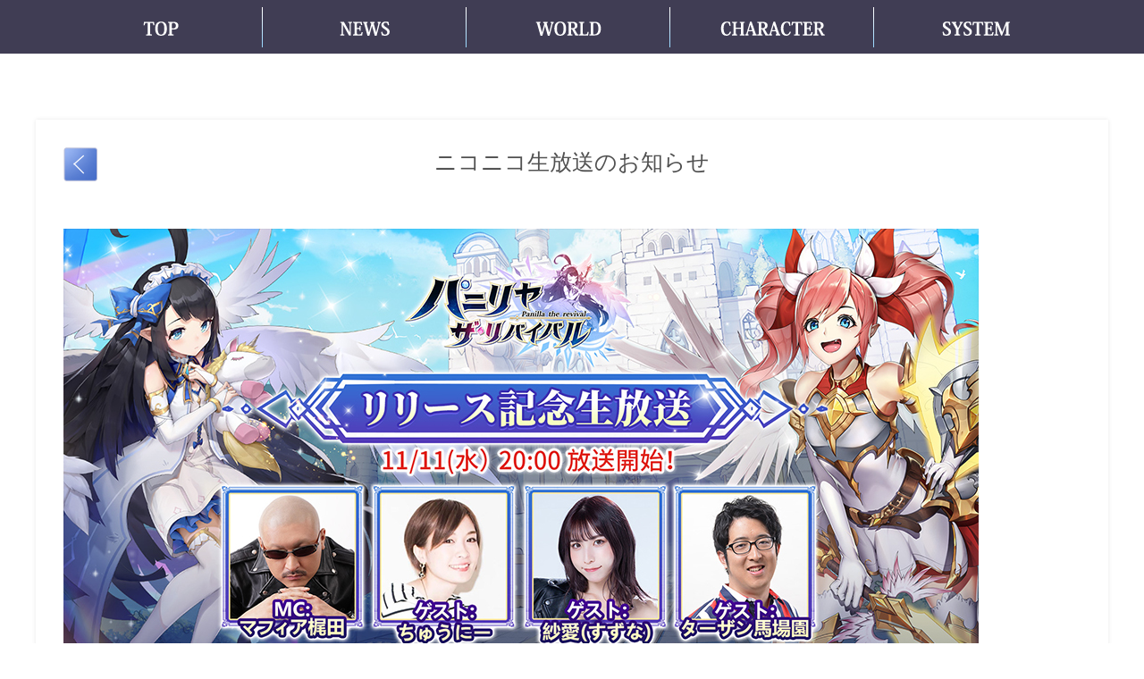

--- FILE ---
content_type: text/html
request_url: https://panilla.rastargames.com/m/20211108/11.html
body_size: 12332
content:
<!DOCTYPE html>
<html lang="en">

<head>
    <meta charset="UTF-8">
    <meta name="viewport" content="width=device-width,minimum-scale=1.0,maximum-scale=1.0,user-scalable=no">
    <meta name="keywords" content="生放送" />
    <meta name="description" content="" />
    <meta name="twitter:card" content="summary_large_image">
    <meta property="og:type" content="website" />
    <meta property="og:title" content="ニコニコ生放送のお知らせ">
    <meta property="og:description" content="" />
    <meta property="og:url" content="https://panilla.rastargames.com/pre" />
    <meta property="og:image" content="https://panilla.rastargames.com/share.jpg" />
    <meta property="og:image:width" content="960" />
    <meta property="og:image:height" content="540" />
    <title>ニコニコ生放送のお知らせ</title>
    <link rel="shortcut icon" href="https://gw-apk.resources.rastargames.com/gw-front/resources/panilla/images/favicon.png" />
    <link rel="stylesheet" href="//gw-apk.resources.rastargames.com/gw-front/resources/gather/css/reset.css">
    <link rel="stylesheet" href="https://gw-apk.resources.rastargames.com/gw-front/resources/panilla/pop/css/m_public_pop.css">
    <link rel="stylesheet" href="https://gw-apk.resources.rastargames.com/gw-front/resources/panilla/m/gw/css/article.css">
    <script src="//gw-apk.resources.rastargames.com/gw-front/resources/gather/js/jquery-3.4.1.min.js"></script>
    <script src="https://gw-apk.resources.rastargames.com/gw-front/resources/panilla/m/gw/js/rem.js"></script>
    <script src="https://gw-apk.resources.rastargames.com/gw-front/resources/panilla/m/gw/js/effect.js"></script>
    <script>
        var _hmt = _hmt || [];
        (function() {
            var hm = document.createElement("script");
            hm.src = "https://hm.baidu.com/hm.js?fd947e857fb620df70cd59d09d162125";
            var s = document.getElementsByTagName("script")[0];
            s.parentNode.insertBefore(hm, s);
        })();

        var webUrl = window.location.href;
        console.log('webUrl',webUrl)
        var splitUrl = webUrl.split('/').slice(-2).join('/');
        console.log('splitUrl',splitUrl)

        if (/Android|webOS|iPhone|iPod|BlackBerry/i.test(navigator.userAgent)) {} else {
            location.href = "https://panilla.rastargames.com/" + splitUrl
        }
        var GETURL = "";
    </script>
</head>
<body>
    <div class="top">
        <a class="back" href="/m?k=tw"></a>
    </div>
    <!-- conent -->
    <div class="content">
        <h1>ニコニコ生放送のお知らせ</h1>
        <!-- <p class="time"><span>2021.11.08</span><span>admin</span></p> -->
        <div class="info">
            <p class="MsoNormal">
	<img src="https://gw-apk.resources.rastargames.com/gw-front/gw-files/uploads/2021-11-08/HtnEdO9ctZALteDFnW4El3KgyV9g5tq9efD8iwlI.jpeg" alt="" />
</p>
<p class="MsoNormal">
	11/11（木）20:00~21:30まで、『パニリヤ·ザ·リバイバル』リリースの記念として、ニコニコ生放送を開催することをお知らせします。
</p>
<p class="MsoNormal">
	&nbsp;
</p>
<p class="MsoNormal">
	マフィア梶田、ターザン馬場園、紗愛（すずな）、ちゅうにーが出演する予定です。今後の攻略に役立つガチャ用ダイヤのプレゼントクイズなどもございまして、ぜひお見逃しなく！
</p>
<p class="MsoNormal">
	&nbsp;
</p>
<p class="MsoNormal">
	11/11（木）19:30から、公式Twitterにてリツイートイベントを参加し、ゲストの「直筆サインの限定グッズ」をゲットしよう！
</p>
<p class="MsoNormal">
	&nbsp;
</p>
<p class="MsoNormal">
	▼視聴はこちら<span></span> 
</p>
<p class="MsoNormal">
	<u>https://bit.ly/2Ydfnxl</u><span></span> 
</p>
            <!-- <div class="btns">
                
                <div class="pre">前へ：<a href='/m/20211208/13.html'>『パニリヤ・ザ・リバイバル』と『ライザのアトリエ 〜常闇の女王と秘密の隠れ家〜』がコラボ決定！コラボキャラクターのクイズイベントも開催！</a></div>
                <div class="next">次へ：<a href='/m/20211101/10.html'>ラブミー(CV.愛美)×ラブリー(CV.鈴木愛理)「Across the Horizon」（『パニリヤ·ザ·リバイバル』主題歌）MV公開！</a></div>
            </div> -->
        </div>
    </div>
    <div class="foot">
        <div class="information-1">
            <div class="logo"></div>
            <div class="text">
                <p>タイトル：パニリヤ・ザ・リバイバル</p>
                <p class="text-align">（Panilla ・the ・revival）</p>
                <p>ジャンル：カジュアル・ファンタジーRPG</p>
                <p>価格：基本無料（一部アイテム課金制）</p>
                <p>対応機種：iOS/Android</p>
                <p>リリース予定：2021年 秋</p>
            </div>
        </div>
        <div class="information-2">
            <ul>
                <li><a class="Statute" onclick="LayerDisplay('.fix', '.fix-protocol', 1); ClickEvent('Statute');"> 利用規約</a></li>
                <li><a class="Privacy" href="https://panilla.rastargames.com/PrivacyPolicy/"> プライバシーポリシー</a></li>
                <li><a class="Business" onclick="LayerDisplay('.fix', '.fix-Regulations', 1); ClickEvent('Business');"> 特定商取引法</a></li>
                <li><a class="GM-mail" onclick="LayerDisplay('.fix', '.fix-contactUs', 1); ClickEvent('GM-mail');"> お問い合わせ</a></li>
            </ul>
        </div>

        <div class="information-3">
            All Rights Reserved by Rastar
        </div>
    </div>
    <!-- 弹窗 -->
    <!-- 弹窗 -->
<div class="fix" style="display: none;">

    <!-- 视频 -->
    <div class="fc fix-video" style="display: none;">
        <div class="close fix-video-close" onclick="videoHide(); ClickEvent('VideoView-close', 'kv');"></div>
        <div class="video-content">
            <!-- <iframe height="230" src="//player.bilibili.com/player.html?aid=460053926&bvid=BV1r5411A7sH&cid=324434645&page=1" scrolling="no" border="0" frameborder="no" framespacing="0" allowfullscreen="true"> </iframe> -->
        </div>
    </div>
    <!-- 视频 end -->

    <!-- 登录成功 -->
    <div class="fc fix-LoginSuccessful" style="display: none;">
        <div class="close fix-LoginSuccessful-close" onclick="LayerDisplay('.fix', '.fix-LoginSuccessful', 2); ClickEvent('success-close', 'mail-Pre-register');"></div>
        <img src="https://gw-apk.resources.rastargames.com/gw-front/resources/panilla/pop/images/fix/LoginSuccessful.png">
        <div class="app">
                         <a href="https://pnlyrb.onelink.me/ezVF/72fd7dbd" class="loginApple pre-apple" style="display: none;" onclick="ClickEvent('success-Google Play', 'mail-Pre-register');">
                <img src="https://gw-apk.resources.rastargames.com/gw-front/gw-files/uploads/2021-04-27/0EahBp7FU4lJrcj17dcx8RPWkALKIBefwzR9tFCl.png" class="pre-apple pre-apple-windows">
            </a>
            <a href="https://pnlyrb.onelink.me/RwlJ/9ff30011" class="loginGoogle pre-google" style="display: none;" onclick="ClickEvent('success-App Store', 'mail-Pre-register');">
                <img src="https://gw-apk.resources.rastargames.com/gw-front/gw-files/uploads/2021-04-27/FAH9rBKePCZtVkoBywcvem6wYgYcKfIiqdvIcT7m.png" class="pre-google pre-google-windows">
            </a>
                    </div>
    </div>
    <!-- 登录成功 end -->

    <!-- 菜单 -->
    <div class="fc fix-nav" style="display: none;">
        <div class="close fix-nav-close" onclick="LayerDisplay('.fix', '.fix-nav', 2); ClickEvent('menu-close');"></div>
        <a href="#" class="fixLogo"></a>
        <div class="navs">
            <ul>
                <li class="navs1" id="navs1">
                    <a href="https://panilla.rastargames.com/m" title="公式サイト--官网" onclick="ClickEvent('menu-Official Website');"></a>
                </li>
                <li class="navs2" id="navs2">
                    <a href="https://panilla.rastargames.com/m?k=wo" title="WORLD--世界观" onclick="ClickEvent('menu-WORLD');"></a>
                </li>
                <li class="navs3" id="navs3">
                    <a href="https://panilla.rastargames.com/m?k=ch" title="CHARACTER--角色介绍" onclick="ClickEvent('menu-CHARACTER');"></a>
                </li>
                <li class="navs4" id="navs4">
                    <a href="https://panilla.rastargames.com/m?k=sy" title="SYSTEM--系统玩法" onclick="ClickEvent('menu-SYSTEM');"></a>
                </li>
                <li class="navs5" id="navs5">
                    <a href="https://panilla.rastargames.com/m/pre?yy=reserve" title="事前登録特典--事前登录特典" onclick="ClickEvent('menu-Pre-register');"></a>
                </li>
            </ul>
        </div>
        <div class="app">
                         <a href="https://pnlyrb.onelink.me/ezVF/72fd7dbd" class="app-apple pre-apple" style="display: none;" onclick="ClickEvent('menu-App Store');">
                <img src="https://gw-apk.resources.rastargames.com/gw-front/gw-files/uploads/2021-04-27/0EahBp7FU4lJrcj17dcx8RPWkALKIBefwzR9tFCl.png" class="pre-apple pre-apple-menu">
            </a>
            <a href="https://pnlyrb.onelink.me/RwlJ/9ff30011" class="app-google pre-google" style="display: none;" onclick="ClickEvent('menu-Google Play');">
                <img src="https://gw-apk.resources.rastargames.com/gw-front/gw-files/uploads/2021-04-27/FAH9rBKePCZtVkoBywcvem6wYgYcKfIiqdvIcT7m.png" class="pre-google pre-google-menu">
            </a>
                    </div>
        <div class="Social">
            <a href="https://twitter.com/panilla_re" target="_blank" class="app-twitter imgTwitter" onclick="ClickEvent('menu-Twitter');"></a>
            <a href="https://lin.ee/my4uNiy" target="_blank" class="app-line imgLine" onclick="ClickEvent('menu-Line');"></a>
        </div>
    </div>
    <!-- 菜单 end -->

    <!-- 官网菜单 -->
    <div class="fc fix-nav-gw" style="display: none;">
        <div class="close fix-nav-gw-close" onclick="LayerDisplay('.fix', '.fix-nav-gw', 2); ClickEvent('menu-close');"></div>
        <a href="#" class="fixLogo"></a>
        <div class="navs">
            <ul>
                <li class="navs1" id="navs1">
                    <a href="https://panilla.rastargames.com/m" title="TOP" onclick="ClickEvent('menu-TOP');"></a>
                </li>
                <li class="navs2" id="navs2">
                    <a href="https://panilla.rastargames.com/m/pre?yy=reserve" title="事前登録特典" onclick="ClickEvent('menu-Pre-register');"></a>
                </li>
                <li class="navs3" id="navs3">
                    <a href="javascript:;" title="NEW"></a>
                </li>
                <li class="navs4" id="navs4">
                    <a href="javascript:;" title="WORLD"></a>
                </li>
                <li class="navs5" id="navs5">
                    <a href="javascript:;" title="CHARACTER"></a>
                </li>
                <li class="navs6" id="navs6">
                    <a href="javascript:;" title="SYSTEM"></a>
                </li>
            </ul>
        </div>
        <div class="app">
                         <a href="https://pnlyrb.onelink.me/ezVF/72fd7dbd" class="app-apple pre-apple" style="display: none;" onclick="ClickEvent('menu-App Store');">
                <img src="https://gw-apk.resources.rastargames.com/gw-front/gw-files/uploads/2021-04-27/0EahBp7FU4lJrcj17dcx8RPWkALKIBefwzR9tFCl.png" class="pre-apple">
            </a>
            <a href="https://pnlyrb.onelink.me/RwlJ/9ff30011" class="app-google pre-google" style="display: none;" onclick="ClickEvent('menu-Google Play');">
                <img src="https://gw-apk.resources.rastargames.com/gw-front/gw-files/uploads/2021-04-27/FAH9rBKePCZtVkoBywcvem6wYgYcKfIiqdvIcT7m.png" class="pre-google">
            </a>
                    </div>
        <div class="Social">
            <a href="https://twitter.com/panilla_re" target="_blank" class="app-twitter imgTwitter" onclick="ClickEvent('menu-Twitter');"></a>
            <a href="https://lin.ee/my4uNiy" target="_blank" class="app-line imgLine" onclick="ClickEvent('menu-Line');"></a>
        </div>
    </div>
    <!-- 官网菜单 end -->

    <!-- 请输入正确的电子邮箱 -->
    <div class="fc fix-emailOk" style="display: none;">
        <div class="close fix-emailOk-close" onclick="LayerDisplay('.fix', '.fix-emailOk', 2)"></div>
        <img src="https://gw-apk.resources.rastargames.com/gw-front/resources/panilla/pop/images/fix/emailOk.png">
    </div>
    <!-- 请输入正确的电子邮箱 end -->

    <!-- 长按复制 -->
    <div class="fc fix-copy" style="display: none;">
        <div class="close fix-copy-close" onclick="LayerDisplay('.fix', '.fix-copy', 2)"></div>
        <img src="https://gw-apk.resources.rastargames.com/gw-front/resources/panilla/pop/images/fix/copy.png">
    </div>
    <!-- 长按复制 -->

    <!-- 复制成功 -->
    <div class="fc fix-copyOk" style="display: none;">
        <div class="close fix-copyOk-close" onclick="LayerDisplay('.fix', '.fix-copyOk', 2)"></div>
        <img src="https://gw-apk.resources.rastargames.com/gw-front/resources/panilla/pop/images/fix/copyOk.png">
    </div>
    <!-- 复制成功 end -->

    <!-- 请先登录 -->
    <div class="fc fix-registration" style="display: none;">
        <div class="close fix-registration-close" onclick="LayerDisplay('.fix', '.fix-registration', 2)"></div>
        <img src="https://gw-apk.resources.rastargames.com/gw-front/resources/panilla/pop/images/fix/RegisterFirst.png">
    </div>
    <!-- 请先登录 end -->

    <!-- 联系我们 -->
    <div class="fc fix-contactUs" style="display: none;">
        <div class="close fix-contactUs-close" onclick="LayerDisplay('.fix', '.fix-contactUs', 2)"></div>
        <img src="https://gw-apk.resources.rastargames.com/gw-front/resources/panilla/pop/images/fix/email.png">
        <p>panilla.sup@gmail.com</p>
    </div>
    <!-- 联系我们 end -->

    <!-- 利用规约 -->
    <div class="fc fix-protocol" style="display: none;">
        <div class="close fix-protocol-close" onclick="LayerDisplay('.fix', '.fix-protocol', 2)"></div>
        <h1>利用規約</h1>
        <div class="fword">
            2021年04月01日作成<br>
            <br>
            <h3>第1条本規約について</h3>
            本利用規約は、貴殿（以下、「お客様」といいます。）と当社及び関連会社（以下、これらを併せて「当社」といいます。）が、製品とサービスをお客様に提供するときに、電子設備を通じて締結する契約です。<br>
            <br> お客様が本サービスをご利用される際は、まず本利用規約の条項内容全てについて「同意」して頂く必要がございます。お客様が本利用規約のいずれかに同意くださらなかった場合、当社の提供する製品とサービスをインストールし、利用することはできません。お客様が当社の提供する製品とサービスについて「同意」ボタンを押し、インストールし、利用された場合、本利用規約の全ての条項を閲覧し、同意したものとみなされ、本利用規約の内容を閲覧していない、同意していない、又は類似する理由による抗弁は提起できません。
            <br>
            <br> 当社は、製品とサービスの配信又はその他の適切な方法により、変更内容及び時間をお客様にお知らせします。当社が別途定める場合を除き、変更後の規約は、本サービスに記載された日から、お客様の本サービス利用開始日より効力を生じます。
            <br>
            <br>
            <h3>第2条本サービスの利用資格</h3>
            お客様が現地の法律に基づく未成年者（20歳未満）に該当する場合、後見人より、又は後見人の同意を得たうえで、本製品とサービスをご利用頂けます。<br>
            <br>
            <h3>第3条利用許可及び制限</h3>
            お客様が本利用規約に同意された前提の下、当社は、当社の提供するソフトウェアとサービスについて、非営利目的且つ取消・変更可能な非独占的で譲渡できない使用権をお客様に授与することに同意します。<br>
            <br> お客様は、授権された範囲において、当社の提供する製品を個人用のパソコン、携帯端末にインストールし、当社製品の方法に従い、製品を稼働し、当社からのサービスを受けていただきます。
            <br>
            <br>
            <h3>第4条サービスの中断及び中止</h3>
            お客様が違法な情報を発信したり、社会道徳に著しく違反したり、その他の法律で禁止される規定に違反したりした場合、当社は、サービスをお客様に提供することを直ちに中断又は終了することができます。<br>
            <br> 当社は、製品とサービスを正常に提供するため、製品とサービスについての定期的な更新、又は製品のアクシデントに対する緊急メンテナンスを行う必要があります。これにより、正常なサービスが中断された場合は、中断時間を出来る限り短縮するよう努力いたしますので、ご理解の程よろしくお願い致します。
            <br>
            <br> 当社は、必要に応じ製品とサービスの提供の終了又は一部終了を行う権利を留保させていただきます。当社は、終了する前に、事前に告知いたします。 当社が製品とサービスの提供を終了した場合、お客様は、アカウント及び仮想アイテム、仮想通貨に関する権利全てを喪失します。法律で定める場合を除き、当社は、製品とサービスの終了に関わる費用を返還、交換又は補償する必要はありません。
            <br>
            <br>
            <h3>第5条データ</h3>
            お客様が当社の提供する製品とサービスを利用される過程で生ずる、アカウントデータ情報、キャラクターデータ情報、レベル及び仮想アイテム、仮想通貨のデータ情報を含む一切のデータ情報は、製品とサービスの一部とし、当社がこれらを所有し管理します。お客様は、本利用規約、製品とサービス規則に従った上で、正規のルートを通じてお客様ご自身のアカウントデータ情報を入力、変更、抹消することができます。<br>
            <br>
            <h3>第6条アカウント</h3>
            アカウントの登録に関して、お客様には、真実の身分によりアカウントを登録（以下、「お客様アカウント」といいます。）し、アカウントの使用権を保有することをご誓約いただきます。お客様が未成年者の場合、後見人の同意を得たうえで、アカウントを登録する必要があります。未成年者がアカウントを登録した場合、法定代理人の同意を得たものとみなされ、このとき、法定代理人が本規約の内容全てに同意したものとします。<br>
            <br> お客様アカウントの使用及び保存に関して、お客様は、お客様アカウント及びパスワードを適切に保存し、お客様アカウント及びパスワードを正確且つ安全に利用する義務を負い、所有するお客様アカウントにより生ずる行為について、法に基づき権利を享受し、責任を負います。お客様の原因によりアカウントパスワードの紛失、お客様情報の漏洩、お客様アカウントの盗難、第三者との共有等の状況が生じ、良くない結果が生じた場合、その責任及び賠償全てはお客様自ら負担して頂くことになります。
            <br>
            <br> お客様は、お客様アカウントが他人により不正使用された、又は異常に使用されたことを発見された場合、速やかに当社に知らせ、相応の証明書類をご提供いただくものとします。当社は、お客様から提供された情報に基づき、お客様アカウントのアクセス及び使用を一時停止させる措置を行うことができます。
            <br>
            <br>
            <h3>第7条知的財産権</h3>
            当社は、提供する製品とサービスの全ての内容に関するすべての合法的な権利（関連するコンピュータソフトウェアの著作権、美術作品の著作権及び特許権等の知的財産権を含みますが、これに限りません。）を有し、又は合法的な権利者から合法的に授権されており、製品とサービスをお客様に提供する権利を有しております。<br>
            <br> 当社の提供する製品とサービスについて表示される「製品とサービスの名称」、「Rastar Games」等の文字、ロゴ（図形）等は、当社の日本及び／又はその他の国／地域の商標又は登録商標です。<br>
            <br> お客様は、製品とサービスのご利用にあたり、本利用規約の範囲内で、個人的に使用する目的であれば、製品とサービスの内容を複製することができます。但し、当社より要求があった場合は、直ちに削除して頂かなければなりません。お客様は、本利用規約の内容に違反し、当社の製品とサービスの内容又はその他の派生製品の複製、配信、他者への発信、改作、編集又はインターネットでの散布を行ってはなりません。
            <br>
            <br>
            <h3>第8条お客様の義務</h3>
            当社の提供する製品とサービスに関わる電気通信費、インターネット使用料等のインターネットに接続するための費用は、お客様自らご負担頂きます。<br>
            <br> 本利用規約の約定、その他の関連する規則及び制度の規定を遵守して頂きます。
            <br>
            <br> お客様は、お客様アカウントにおいて、お客様が発信される内容及びそれにより発生する結果を含む、一切の行為について責任を負って頂きます。
            <br>
            <br>
            <h3>第9条仮想アイテム及び仮想通貨</h3>
            お客様が製品とサービスの中で購入された仮想アイテム及び仮想通貨の所有権及び知的財産権は、当社に帰属します。お客様は、これを一旦購入されたら、法定の通貨に両替することはできません（製品とサービスが終了する場合は除きます。）。お客様は、本利用規約及び法律の規定に合致する場合にのみ、製品とサービス規則に従い使用することができます。<br>
            <br> 製品とサービスにおける仮想アイテム及び仮想通貨について、購入数、使用期間に特別な表示がない場合は、製品とサービスが終了するまで購入及び使用を継続できるよう設定されています。購入数、使用期間に特別な表示がある場合は、特別な表示に準じ、上限に達した後は、購入及び使用を継続することができません。
            <br>
            <br> 当社は、お客様が購入、贈与の受入又はその他の方法により、お客様アカウント、仮想アイテム、仮想通貨等を取得することに同意せず、公式に提供されるチャージ、取引以外の一切の取引方法を禁止しています。その他の一切の取引行為について、当社は責任を負わず、その結果はお客様に負って頂きます。
            <br>
            <br>
            <h3>第10条前払式支払手段</h3>
            本サービスにおいて、「資金決済法に基づく」前払式支払手段を行う必要のある仮想アイテム及び仮想通貨は、資金決済法に合致する前提において支払いが行われます。前払式支払手段によらずに決済する仮想アイテム及び仮想通貨（相応の前払式支払手段により購入するその他の項目を含みます。）のサービスを取得する場合は、前払式支払手段には該当しません。<br>
            <br>
            <h3>第11条禁止事項</h3>
            お客様は、当社の書面による同意を得ずに、当社から提供する製品とサービスを用いて次に掲げる行為を行ってはなりません。<br> （1）当社の製品とサービスの全て又は一部の内容の複製、逆コンパイル、逆アセンブル、頒布及び発信、又は逆行分析（reverse engineering）。
            <br> （2）当社が本利用規約に基づいてお客様に授与する許可は、個人の使用に対する許可です。当社の許可なき使用、アクセス、営利目的の使用等の行為は、当社の製品とサービスの権利への侵害に該当します。
            <br> （3）当社の提供する製品とサービスの賃貸、販売。
            <br> （4）当社又は第三者の特許、著作権、商標、営業秘密又はその他の知的財産権等の権利の侵害。
            <br> （5）当社又は第三者の財産、プライバシー又は肖像権の侵害。
            <br> （6）不正行為、オートメーションソフトウェア（ワーム）、本サービスへの侵入や改竄のためにアプリケーションを許可なく設計し使用すること。
            <br> （7）猥雑、ポルノ、賭博、暴力、殺人、テロ、又は犯罪教唆に関する内容の散布。
            <br> （8）営利を目的とした製品とサービスの仮想通貨又は仮想アイテムの取引を行い、不正に利益を取得すること。
            <br> （9）関連する法律法規、国際条約に違反するその他の行為。
            <br>
            <br>
            <h3>第12条免責</h3>
            当社は、製品とサービスの既存の様式を提供するものであり、製品とサービスの商品性、特定の目的に対する適用性、内容の品質、正確性、適時性、真実性、完全性又は信頼性、内容の合法性、権利不侵害性について、如何なる保証も行いません。<br>
            <br> 当社は、不可抗力等により生じた損害について、責任を負いません。本利用規約でいう不可抗力には、天災、法律法規又は政府政策の変更、インターネット事業者の故障、コンピュータ、携帯端末又はインターネット関連技術の欠陥、インターネットのカバー範囲による制限、コンピュータ又は携帯端末へのウイルス、ハッカーの攻撃等、及びその他の合法的かつ合理的な範囲における予見、回避、克服できない客観的状況を含みます。
            <br>
            <br>
            <h3>第13条本利用規約の違反に関する措置及び賠償</h3>
            当社は、お客様が本利用規約に違反したことを合理的に判定し確認した場合、次に掲げる措置のいずれか又は複数を採択できます。（1）お客様アカウントを一定期間凍結、又は削除します。（2）お客様アカウントのリカバリを行います。（3）製品とサービスをお客様に提供することを中止又は終了します。（4）お客様名を強制変更します。（5）お客様が取得された不正な利益を没収します。（6）お客様に対し法的措置を講じます。（7）司法機関へ引き渡します。（8）その他の合理的且つ合法的な措置を講じます。<br>
            <br> お客様が製品とサービスの中で紀律違反行為を行い、当社又は第三者に損害を与えた場合、相応の法的責任及び損害賠償を負って頂きます。当社は、場合によりゲームの仮想通貨及び仮想アイテムの回収等を含む合理的な措置を行うか否かについて決定する権利があります。
            <br>
            <br> 法律の許す範囲において、本利用規約、製品とサービス機能の遅延、行為の欠陥などによる間接的、偶発的、派生的、又は特殊な、懲罰的な損害について、当社は、その損害に関する賠償の可能性を承知の上でも、責任を負うことはありません。当社の提供する製品とサービスをご利用される際、お客様が当社の原因により損害を受けた場合、当社は、50米ドルを上回らない債務総額を負担します。
            <br>
            <br>
            <h3>第14条準拠法と争いの解決</h3>
            本規約の準拠法は、日本法とします。また、本規約に関して生じた紛争については、東京地方裁判所/東京簡易裁判所を第一審の専属的合意管轄裁判所とします。<br>
            <br>
            <h3>第15条その他</h3>
            現地の法律により本利用規約の条項の一部が無効と判定されても、その他の条項の効力は妨げられません。<br> 本利用規約に不明な点がありましたら、当社が告知する連絡先へご連絡ください。
            <br> 本利用規約においてお客様に明確に授与された以外の権利は、全て当社が保有いたします。
            <br>
        </div>
    </div>
    <!-- 利用规约 end -->

    <!-- 特定商取引法 -->
    <div class="fc fix-Regulations" style="display: none;">
        <div class="close fix-Regulations-close" onclick="LayerDisplay('.fix', '.fix-Regulations', 2)"></div>
        <h1>特定商取引法</h1>
        <div class="fword">
            <h3>■販売事業者名</h3>
            Rastar Games Japan Co., Ltd.<br>
            <br>
            <h3>■販売責任者</h3>
            蔡 鍵 穎<br>
            <br>
            <h3>■所在地</h3>
            東京都港区六本木七丁目3番8号<br>
            <br>
            <h3>■問い合わせ先</h3>
            game-panilla-support@rastar.com<br>
            <br>
            <h3>■販売価格</h3>
            商品購入画面の購入料金を参照。<br>
            <br>
            <h3>■代金の支払方法</h3>
            ご利用のスマートフォン端末によって、お支払いの方法が異なります。<br> iPhoneをご利用の方：App Storeでのお支払いになります。<br> Androidをご利用の方：Googleウォレットでのお支払いになります。
            <br>
            <br>
            <h3>■支払時期</h3>
            購入ボタンを押した時点で支払いが請求されます。<br>
            <br>
            <h3>■商品等の引渡時期</h3>
            購入確定後、すぐにご利用いただけます。<br>
            <br>
            <h3>■商品引き渡し後の返品（キャンセル）</h3>
            デジタルコンテンツの特性上、購入確定後の返品・交換には応じられません。<br>
            <br>
            <h3>■免責事項</h3>
            システム・ネットワークトラブル、その他不可抗力によるサービス・商品の提供不可 については、弊社に重大な過失がある場合を除いて、その責任を一切負わないものとします。<br>
            <br>
            <h3>■特別条件　販売条件</h3>
            ご購入者様が未成年者の場合は、保護者の方の同意を得てからご購入ください。<br>
        </div>
    </div>
    <!-- 特定商取引法 end -->

    <!-- 隐私政策 -->
    <div class="fc fix-PrivacyPolicy" style="display: none;">
        <div class="close fix-PrivacyPolicy-close" onclick="LayerDisplay('.fix', '.fix-PrivacyPolicy', 2)"></div>
        <h1>プライバシーポリシー</h1>
        <div class="fword">
            お客様が当社の製品とサービスをご利用される際、当社は、お客様の関連する情報を収集し、使用する可能性があります。本プライバシーポリシーは、お客様が本製品とサービスを利用される際に適用されます。お客様にはこれを詳細にお読みいただき、お客様の権利及び利益をご理解されますよう提案させていただきます。<br>
            <br> お客様が「同意」ボタンを押されると、当社の製品とサービスの利用又は利用継続について、本「プライバシーポリシー」に基づいてお客様の関連する情報を当社が収集、使用、保管、共有することに同意したこととなります。お客様が現地の法律に基づく未成年者である場合は、法定代理人の同意を得たうえで、本製品とサービスを利用しなければなりません。
            <br>
            <br> 本「プライバシーポリシー」又は関連する事項について、何かご不明な点等ございましたら、メッセージをお送りください。
            <br>
            <br>
            <h3>第1条 情報の取得</h3>
            当社は、次に掲げるお客様の個人データを収集する可能性があります。<br> （1） お客様から直接ご提供頂く情報：お客様が当社の製品とサービスを利用される際、当社にご提供頂く個人情報。例えば、電話番号、メールアドレス及び銀行カード番号等。<br> （2） サービス利用情報：お客様が当社のサービスを通じて他者に提供される共有情報、及びお客様が当社の製品とサービスを利用される際に保存する情報。<br> （3） 第三者との共有情報：他者が当社のサービスを利用するときに提供するお客様情報。<br>            （4） お客様が製品とサービスを利用される際に収集する情報：設備又はソフトウェア情報、IPアドレス及び端末設備に使用されるバージョンと設備識別コード、アドレス帳、当社の製品とサービスを利用される際の検索・閲覧情報、お客様が当社の製品とサービスを通じて共有される内容、位置情報、消費情報を含みますが、これに限りません。<br>
            <br>
            <h3>第2条 取得方法</h3>
            お客様が当社の製品とサービスを利用される際、当社は、次の方法により情報を取得いたします。<br> （1） お客様に要望通りにご記入頂いたとき<br> （2） お客様が本プライバシーポリシーに同意された後で、当社が製品とサービスを通じて自動的に取得するとき<br> （3） その他の合法的かつ合理的な方法<br>
            <br>
            <h3>第3条 情報の使用</h3>
            当社は、収集した情報を次の用途に使用する可能性があります。<br> （1） 製品とサービスをお客様に提供します。<br> （2） お客様の身分の確認、安全防備、詐欺行為の監視、アーカイブ及びバックアップに使用します。<br> （3） 既存の製品とサービスの改善、新製品とサービスの設計を当社が行うために用います。<br> （4） カスタマイズ設定に対応します。例えば、言語の設定、位置の設定、カスタマイズのヘルプサービスや表示。<br> （5） 個人向けの広告を送付します。広告の効果を評価し、改善を行います。<br>            （6） 当社の製品とサービスの調査について、お客様にご参加頂きます。<br>
            <br> 当社のお客様により快適にご利用頂き、また当社の製品とサービスを改善するため、当社は、関連する法律法規に合致することを前提とし、収集したお客様情報について基づき、お客様に特定の内容を提供、又はお客様のに関連する情報を表示する可能性があります。当社より関連する情報が配信された場合、お客様の方でその配信を自ら停止して頂くこともできます。
            <br>
            <br>
            <h3>第4条 情報の共有</h3>
            次に掲げる事由のいずれかに該当する場合、当社は、お客様情報を第三者と共有する可能性があります。<br> （1） お客様の同意を得た場合とき<br> （2） 当社が共有する必要のある情報についてのみ、関連会社と共有します。<br> （3） 授権されたパートナーと共有します。当社は、製品とサービスについて、第三者サプライヤーのサポートサービスを受けています。この第三者サプライヤーの業務は、情報の処理又は保存のみに限られます。<br> （4） 法律又は合理的な根拠に基づく共有。法律法規、訴訟又は管轄の行政機関が提供を求めるとき、お客様の情報を提供する可能性があります。<br>            （5） 当社は、合理的な必要がある場合、お客様の情報を共有する可能性があります。<br>
            <br>
            <h3>第5条 情報の管理</h3>
            当社は、本「プライバシーポリシー」の定める使用目的の範囲内に限り、お客様情報を使用いたします。<br>
            <br> 当社は、情報の滅失、不正使用、無許可の閲覧又は開示を防止するため、各種の安全技術及びアプリケーションプログラムを使用いたします。
            <br>
            <br>
            <h3>第6条 情報のアクセス、修正、追加、削除、利用停止、消去及び第三者への共有停止</h3>
            当社は、適切な技術手段を講じ、お客様が当社の製品とサービスを利用される際にご提供頂いた情報にアクセスし、更新し、変更できることを保証します。これらの情報のアクセス、更新、変更又は削除を行う際、当社は、情報の安全を保障するため、お客様に身分の確認を求める可能性があります。<br>
            <br> お客様からご提供頂いた情報が不正確な場合、お客様よりご訂正頂くことができます。お客様情報は、ユーザーアカウントの一部として提供されます。お客様は、当社から提供する製品とサービスの中でご確認頂くことができます。
            <br>
            <br> お客様は、当社の提供する製品とサービスをご利用されないことを選ばれた場合、ユーザーアカウントを削除することにより、お客様情報の一部を削除できます。当社で保管するその他の情報を削除する必要があるお客様は、当社が告知する連絡先までご連絡ください。
            <br>
            <br> お客様の身分認証が認められないか、又は当社が第三者の権利を侵害すると合理的に判断した場合、当社で保管する情報全てを削除する要求は、実施されない可能性があります。
            <br>
            <br>
            <h3>第7条 免責</h3>
            当社は、お客様情報の安全を保証するため、安全措置の強化に尽力いたしますが、インターネットの不確定性及び制御の困難、並びに各種の悪意のある人為的手段により、お客様が当社の製品とサービスを利用される際に、当社が制御できない要因で情報漏洩の問題が生じた場合は、当社は責任を負いかねますので、その旨ご了承ください。<br>
            <br>
            <h3>第8条 本ポリシーの変更</h3>
            当社は、本「プライバシーポリシー」の内容を適時に変更する可能性があります。お客様が変更に同意できない場合は、当社の提供する製品とサービスの利用を停止することができます。お客様が当社の提供する製品とサービスのご利用を継続される場合は、変更後の「プライバシーポリシー」の約定に同意されたものとみなされます。<br>
            <br>
            <h3>第9条 お問合せ問い合わせ方法</h3>
            現地の法律により本プライバシーポリシーの条項の一部が無効と判定されても、その他の条項の効力は妨げられません。<br> 本プライバシーポリシーに不明な点がありましたら、当社が告知する連絡先へご連絡ください。
            <br>
            <br> 2020年9月22日作成
            <br>
        </div>
    </div>
    <!-- 隐私政策 end -->

    <!-- 注意事项 -->
    <div class="fc fix-Precautions" style="display: none;">
        <div class="close fix-Precautions-close" onclick="LayerDisplay('.fix', '.fix-Precautions', 2);ClickEvent('Cautions-close');"></div>
        <h1>注意事項</h1>
        <div class="fword">
            <h3>●以下の方法のいずれかでキャンペーンにご応募下さい。</h3>
            1. メールで登録（本ページにE-mailで登録すると事前登録が完了します）<br> 2. Twitterで登録（公式Twitterをフォローいただくことで事前登録が完了します）<br> 3. LINEで登録（公式LINEアカウントを友達登録いただくことで事前登録が完了します）<br>
            <h3>●事前登録につきまして。</h3>
            1.事前登録キャンペーンは無料です。<br> 2.本キャンペーンの実施期間はアプリ配信時までとなります。
            <br> 3.事前登録特典の内容は事前登録受付終了時の登録人数に応じて配布されます。
            <br> 4.事前登録者数は、「パニリヤ・ザ・リバイバル Panilla ・the ・revival」公式サイト（公式Twitter/LINE/メール）及び外部事前予約サイトでの合計数となります。<br> 5.事前登録特典は、配信開始後の一ヶ月間以内に新規登録した全員に配布されます。受け取り方法はリリース後のアプリ内でご確認ください。
            <br> 6.サービス開始後、本アプリの公式LINEアカウント及び公式Twitterアカウントからリリースのお知らせをいたします。メールでご登録いただきましたお客様へのご連絡は、そのお知らせを登録されるメールアドレスにご送信いたします。
            <br> 7.事前登録特典は、本アプリ内にてお一人様一回のみお受け取りいただけます。
            <br> 8.事前登録特典の内容、及び本キャンペーンの実施期間、その他事項は変更となる場合がございます。
            <br> 9.本サイトに掲載されている情報及び画像は開発中のものとなり、リリース時に変更となる場合がございます。
            <br> 10.以下の場合には、事前登録特典の受け取りができないので、予めご了承ください。
            <br>①お客様のご利用端末が本ゲームの対象機種ではない場合<br>
            ②規約やルールに違反したことが確認された場合<br>
            ③その他、お客様への特典付与が不適切と当社が判断した場合<br>
            11.事前登録記念抽選キャンペーンは公式Twitterで実施中です、詳しくは公式Twitterでご覧ください。<br>
            12.お友達招待キャンペーン<br>
            ①.まずはメールで事前登録して、「招待用URL」のボタンを押して専用URLを現れます。そして「コピー」ボタンを押してから、コピー完了するURLを友達にシェアしてください。<br>
            ②.友達は専用URLを通じて、メールで事前登録を完了してから、「今までの招待人数」が増えます。<br>
            ③.招待人数は１人に達すると、「金貨*5000　英雄経験値*5000　ダイヤ＊100」を解禁します。招待人数は3人に達すると、「SR ミスティア」を解禁します。<br>
            ④.ボーナスはコードの形で正式サービス開始後に本ページで配布されます、リリース後にお受け取りください。
        </div>
    </div>
    <!-- 注意事项 end -->

</div>
<!-- 弹窗 end --></body>
</html>

--- FILE ---
content_type: text/html
request_url: https://panilla.rastargames.com/20211108/11.html
body_size: 11924
content:
<!DOCTYPE html>
<html lang="en">

<head>
    <meta charset="UTF-8">
    <meta name="viewport" content="width=device-width,minimum-scale=1.0,maximum-scale=1.0,user-scalable=no">
    <meta name="keywords" content="生放送" />
    <meta name="description" content="" />
    <meta name="twitter:card" content="summary_large_image">
    <meta property="og:type" content="website" />
    <meta property="og:title" content="ニコニコ生放送のお知らせ">
    <meta property="og:description" content="" />
    <meta property="og:url" content="https://panilla.rastargames.com/pre" />
    <meta property="og:image" content="https://panilla.rastargames.com/share.jpg" />
    <meta property="og:image:width" content="960" />
    <meta property="og:image:height" content="540" />
    <title>ニコニコ生放送のお知らせ</title>
    <link rel="shortcut icon" href="https://gw-apk.resources.rastargames.com/gw-front/resources/panilla/images/favicon.png" />
    <link rel="stylesheet" href="//gw-apk.resources.rastargames.com/gw-front/resources/gather/css/reset.css">
    <link rel="stylesheet" href="https://gw-apk.resources.rastargames.com/gw-front/resources/panilla/pop/css/public_pop.css">
    <link rel="stylesheet" href="https://gw-apk.resources.rastargames.com/gw-front/resources/panilla/gw/css/common.css">
    <link rel="stylesheet" href="https://gw-apk.resources.rastargames.com/gw-front/resources/panilla/gw/css/article.css">
    <script>
        // 百度统计
        var _hmt = _hmt || [];
        (function() {
            var hm = document.createElement("script");
            hm.src = "https://hm.baidu.com/hm.js?fd947e857fb620df70cd59d09d162125";
            var s = document.getElementsByTagName("script")[0];
            s.parentNode.insertBefore(hm, s);
        })();

        var webUrl = window.location.href;
        console.log('webUrl',webUrl)
        var splitUrl = webUrl.split('/').slice(-2).join('/');
        console.log('splitUrl',splitUrl)
        if (/Android|webOS|iPhone|iPod|BlackBerry/i.test(navigator.userAgent)) {
            location.href = "/m/" + splitUrl
        }
        var GETURL = "";
        console.log('GETURL',GETURL)
        var End = false

    </script>
</head>
<body>
    <!-- top顶部 -->
    <div class="top">
    <div class="top_box top_box1">
        <a onclick="ClickEvent('menu-TOP')" href="/"></a>
        <a onclick="ClickEvent('menu-Pre-register')" href="/pre"></a>
        <a onclick="ClickEvent('menu-NEWS')"  href="/?k=tw"></a>
        <a onclick="ClickEvent('menu-WORLD')" href="/?k=wo"></a>
        <a onclick="ClickEvent('menu-CHARACTER')" href="/?k=ch"></a>
        <a onclick="ClickEvent('menu-SYSTEM')" href="/?k=sy"></a>
        <div class="icon">
            <div class="twitter" onclick="shareOpen('twitter');ClickEvent('menu-Twitter')"></div>
            <div class="line" onclick="shareOpen('line');"></div>
        </div>
    </div>
    <!-- 上线后替换 -->
    <div class="top_box top_box2">
        <a onclick="ClickEvent('menu-TOP')" href="/"></a>
        <a onclick="ClickEvent('menu-NEWS')" href="/?k=tw"></a>
        <a onclick="ClickEvent('menu-WORLD')" href="/?k=wo"></a>
        <a onclick="ClickEvent('menu-CHARACTER')" href="/?k=ch"></a>
        <a onclick="ClickEvent('menu-SYSTEM')" href="/?k=sy"></a>
        <div class="icon">
            <div class="twitter" onclick="shareOpen('twitter');ClickEvent('menu-Twitter')"></div>
            <div class="line" onclick="shareOpen('line');ClickEvent('menu-Line')"></div>
        </div>
    </div>
</div>    <!-- conent -->
    <div class="content">
        <a class="back" href="/?k=tw"><img src="https://gw-apk.resources.rastargames.com/gw-front/resources/panilla/images/back.png" alt=""></a>
        <h1>ニコニコ生放送のお知らせ</h1>
        <!-- <p class="time"><span>2021.11.08</span><span>admin</span></p> -->
        <div class="info">
            <p class="MsoNormal">
	<img src="https://gw-apk.resources.rastargames.com/gw-front/gw-files/uploads/2021-11-08/HtnEdO9ctZALteDFnW4El3KgyV9g5tq9efD8iwlI.jpeg" alt="" />
</p>
<p class="MsoNormal">
	11/11（木）20:00~21:30まで、『パニリヤ·ザ·リバイバル』リリースの記念として、ニコニコ生放送を開催することをお知らせします。
</p>
<p class="MsoNormal">
	&nbsp;
</p>
<p class="MsoNormal">
	マフィア梶田、ターザン馬場園、紗愛（すずな）、ちゅうにーが出演する予定です。今後の攻略に役立つガチャ用ダイヤのプレゼントクイズなどもございまして、ぜひお見逃しなく！
</p>
<p class="MsoNormal">
	&nbsp;
</p>
<p class="MsoNormal">
	11/11（木）19:30から、公式Twitterにてリツイートイベントを参加し、ゲストの「直筆サインの限定グッズ」をゲットしよう！
</p>
<p class="MsoNormal">
	&nbsp;
</p>
<p class="MsoNormal">
	▼視聴はこちら<span></span> 
</p>
<p class="MsoNormal">
	<u>https://bit.ly/2Ydfnxl</u><span></span> 
</p>
            <!-- <div class="btns">
                
                <div class="pre">前へ：<a href='/20211208/13.html'>『パニリヤ・ザ・リバイバル』と『ライザのアトリエ 〜常闇の女王と秘密の隠れ家〜』がコラボ決定！コラボキャラクターのクイズイベントも開催！</a></div>
                <div class="next">次へ：<a href='/20211101/10.html'>ラブミー(CV.愛美)×ラブリー(CV.鈴木愛理)「Across the Horizon」（『パニリヤ·ザ·リバイバル』主題歌）MV公開！</a></div>
            </div> -->
        </div>
    </div>
    <!-- footer -->
    <div class="footer">
    <div class="foot_cont">
        <i class="icon"></i>
        <p class="p">タイトル：パニリヤ・ザ・リバイバル (Panilla ・the ・revival)</p>
        <div class="foot_text tl">
            <p>ジャンル：カジュアル・ファンタジーRPG</p>
            <p>価格：基本無料（一部アイテム課金制）</p>
        </div>
        <div class="foot_text">
            <p>対応機種：iOS/Android</p>
            <p>正式配信：2021年 秋</p>
        </div>
        <div class="foot_btn">
            <a class="Statute" onclick="ClickEvent('Statute');LayerDisplay('.shade', '.rule_bg', 1);">利用規約</a><span>|</span> 
            <a class="Privacy" href="https://panilla.rastargames.com/PrivacyPolicy/">プライバシーポリシー</a><span>|</span> 
            <a class="Business" onclick="ClickEvent('Business');LayerDisplay('.shade', '.business_bg', 1);">特定商取引法</a><span>|</span>
            <a class="GM-mail" onclick="ClickEvent('GM-mail');LayerDisplay('.shade', '.aboutme_bg', 1);">お問い合わせ</a>
        </div>
        <p class="bq">All  Rights Reserved by Rastar</p>
    </div>
</div>    <!-- pop -->
    <!-- 弹窗 -->
    <!-- 弹窗 -->
<div class="shade" style="display: none;" id="shade">
<!-- 规则 -->
<div class="fc rule_bg" style="display: none">
    <div class="rule_close" id="close3" onclick="LayerDisplay('.shade', '.rule_bg', 2)">
        <img src="https://gw-apk.resources.rastargames.com/gw-front/resources/panilla/pop/images/pc_fix/close1.png">
    </div>
    <h1>利用規約</h1>
        <div class="fword">
            2021年04月01日作成<br>
            <br>
            <h3>第1条本規約について</h3>
            本利用規約は、貴殿（以下、「お客様」といいます。）と当社及び関連会社（以下、これらを併せて「当社」といいます。）が、製品とサービスをお客様に提供するときに、電子設備を通じて締結する契約です。<br>
            <br>
            お客様が本サービスをご利用される際は、まず本利用規約の条項内容全てについて「同意」して頂く必要がございます。お客様が本利用規約のいずれかに同意くださらなかった場合、当社の提供する製品とサービスをインストールし、利用することはできません。お客様が当社の提供する製品とサービスについて「同意」ボタンを押し、インストールし、利用された場合、本利用規約の全ての条項を閲覧し、同意したものとみなされ、本利用規約の内容を閲覧していない、同意していない、又は類似する理由による抗弁は提起できません。<br>
            <br>
            当社は、製品とサービスの配信又はその他の適切な方法により、変更内容及び時間をお客様にお知らせします。当社が別途定める場合を除き、変更後の規約は、本サービスに記載された日から、お客様の本サービス利用開始日より効力を生じます。<br>
            <br>
            <h3>第2条本サービスの利用資格</h3>
            お客様が現地の法律に基づく未成年者（20歳未満）に該当する場合、後見人より、又は後見人の同意を得たうえで、本製品とサービスをご利用頂けます。<br>
            <br>
            <h3>第3条利用許可及び制限</h3>
            お客様が本利用規約に同意された前提の下、当社は、当社の提供するソフトウェアとサービスについて、非営利目的且つ取消・変更可能な非独占的で譲渡できない使用権をお客様に授与することに同意します。<br>
            <br>
            お客様は、授権された範囲において、当社の提供する製品を個人用のパソコン、携帯端末にインストールし、当社製品の方法に従い、製品を稼働し、当社からのサービスを受けていただきます。<br>
            <br>
            <h3>第4条サービスの中断及び中止</h3>
            お客様が違法な情報を発信したり、社会道徳に著しく違反したり、その他の法律で禁止される規定に違反したりした場合、当社は、サービスをお客様に提供することを直ちに中断又は終了することができます。<br>
            <br>
            当社は、製品とサービスを正常に提供するため、製品とサービスについての定期的な更新、又は製品のアクシデントに対する緊急メンテナンスを行う必要があります。これにより、正常なサービスが中断された場合は、中断時間を出来る限り短縮するよう努力いたしますので、ご理解の程よろしくお願い致します。<br>
            <br>
            当社は、必要に応じ製品とサービスの提供の終了又は一部終了を行う権利を留保させていただきます。当社は、終了する前に、事前に告知いたします。
            当社が製品とサービスの提供を終了した場合、お客様は、アカウント及び仮想アイテム、仮想通貨に関する権利全てを喪失します。法律で定める場合を除き、当社は、製品とサービスの終了に関わる費用を返還、交換又は補償する必要はありません。<br>
            <br>
            <h3>第5条データ</h3>
            お客様が当社の提供する製品とサービスを利用される過程で生ずる、アカウントデータ情報、キャラクターデータ情報、レベル及び仮想アイテム、仮想通貨のデータ情報を含む一切のデータ情報は、製品とサービスの一部とし、当社がこれらを所有し管理します。お客様は、本利用規約、製品とサービス規則に従った上で、正規のルートを通じてお客様ご自身のアカウントデータ情報を入力、変更、抹消することができます。<br>
            <br>
            <h3>第6条アカウント</h3>
            アカウントの登録に関して、お客様には、真実の身分によりアカウントを登録（以下、「お客様アカウント」といいます。）し、アカウントの使用権を保有することをご誓約いただきます。お客様が未成年者の場合、後見人の同意を得たうえで、アカウントを登録する必要があります。未成年者がアカウントを登録した場合、法定代理人の同意を得たものとみなされ、このとき、法定代理人が本規約の内容全てに同意したものとします。<br>
            <br>
            お客様アカウントの使用及び保存に関して、お客様は、お客様アカウント及びパスワードを適切に保存し、お客様アカウント及びパスワードを正確且つ安全に利用する義務を負い、所有するお客様アカウントにより生ずる行為について、法に基づき権利を享受し、責任を負います。お客様の原因によりアカウントパスワードの紛失、お客様情報の漏洩、お客様アカウントの盗難、第三者との共有等の状況が生じ、良くない結果が生じた場合、その責任及び賠償全てはお客様自ら負担して頂くことになります。<br>
            <br>
            お客様は、お客様アカウントが他人により不正使用された、又は異常に使用されたことを発見された場合、速やかに当社に知らせ、相応の証明書類をご提供いただくものとします。当社は、お客様から提供された情報に基づき、お客様アカウントのアクセス及び使用を一時停止させる措置を行うことができます。<br>
            <br>
            <h3>第7条知的財産権</h3>
            当社は、提供する製品とサービスの全ての内容に関するすべての合法的な権利（関連するコンピュータソフトウェアの著作権、美術作品の著作権及び特許権等の知的財産権を含みますが、これに限りません。）を有し、又は合法的な権利者から合法的に授権されており、製品とサービスをお客様に提供する権利を有しております。<br>
            <br>
            当社の提供する製品とサービスについて表示される「製品とサービスの名称」、「Rastar Games」等の文字、ロゴ（図形）等は、当社の日本及び／又はその他の国／地域の商標又は登録商標です。<br>
            <br>
            お客様は、製品とサービスのご利用にあたり、本利用規約の範囲内で、個人的に使用する目的であれば、製品とサービスの内容を複製することができます。但し、当社より要求があった場合は、直ちに削除して頂かなければなりません。お客様は、本利用規約の内容に違反し、当社の製品とサービスの内容又はその他の派生製品の複製、配信、他者への発信、改作、編集又はインターネットでの散布を行ってはなりません。<br>
            <br>
            <h3>第8条お客様の義務</h3>
            当社の提供する製品とサービスに関わる電気通信費、インターネット使用料等のインターネットに接続するための費用は、お客様自らご負担頂きます。<br>
            <br>
            本利用規約の約定、その他の関連する規則及び制度の規定を遵守して頂きます。<br>
            <br>
            お客様は、お客様アカウントにおいて、お客様が発信される内容及びそれにより発生する結果を含む、一切の行為について責任を負って頂きます。<br>
            <br>
            <h3>第9条仮想アイテム及び仮想通貨</h3>
            お客様が製品とサービスの中で購入された仮想アイテム及び仮想通貨の所有権及び知的財産権は、当社に帰属します。お客様は、これを一旦購入されたら、法定の通貨に両替することはできません（製品とサービスが終了する場合は除きます。）。お客様は、本利用規約及び法律の規定に合致する場合にのみ、製品とサービス規則に従い使用することができます。<br>
            <br>
            製品とサービスにおける仮想アイテム及び仮想通貨について、購入数、使用期間に特別な表示がない場合は、製品とサービスが終了するまで購入及び使用を継続できるよう設定されています。購入数、使用期間に特別な表示がある場合は、特別な表示に準じ、上限に達した後は、購入及び使用を継続することができません。<br>
            <br>
            当社は、お客様が購入、贈与の受入又はその他の方法により、お客様アカウント、仮想アイテム、仮想通貨等を取得することに同意せず、公式に提供されるチャージ、取引以外の一切の取引方法を禁止しています。その他の一切の取引行為について、当社は責任を負わず、その結果はお客様に負って頂きます。<br>
            <br>
            <h3>第10条前払式支払手段</h3>
            本サービスにおいて、「資金決済法に基づく」前払式支払手段を行う必要のある仮想アイテム及び仮想通貨は、資金決済法に合致する前提において支払いが行われます。前払式支払手段によらずに決済する仮想アイテム及び仮想通貨（相応の前払式支払手段により購入するその他の項目を含みます。）のサービスを取得する場合は、前払式支払手段には該当しません。<br>
            <br>
            <h3>第11条禁止事項</h3>
            お客様は、当社の書面による同意を得ずに、当社から提供する製品とサービスを用いて次に掲げる行為を行ってはなりません。<br>
            （1）当社の製品とサービスの全て又は一部の内容の複製、逆コンパイル、逆アセンブル、頒布及び発信、又は逆行分析（reverse engineering）。<br>
            （2）当社が本利用規約に基づいてお客様に授与する許可は、個人の使用に対する許可です。当社の許可なき使用、アクセス、営利目的の使用等の行為は、当社の製品とサービスの権利への侵害に該当します。<br>
            （3）当社の提供する製品とサービスの賃貸、販売。<br>
            （4）当社又は第三者の特許、著作権、商標、営業秘密又はその他の知的財産権等の権利の侵害。<br>
            （5）当社又は第三者の財産、プライバシー又は肖像権の侵害。<br>
            （6）不正行為、オートメーションソフトウェア（ワーム）、本サービスへの侵入や改竄のためにアプリケーションを許可なく設計し使用すること。<br>
            （7）猥雑、ポルノ、賭博、暴力、殺人、テロ、又は犯罪教唆に関する内容の散布。<br>
            （8）営利を目的とした製品とサービスの仮想通貨又は仮想アイテムの取引を行い、不正に利益を取得すること。<br>
            （9）関連する法律法規、国際条約に違反するその他の行為。<br>
            <br>
            <h3>第12条免責</h3>
            当社は、製品とサービスの既存の様式を提供するものであり、製品とサービスの商品性、特定の目的に対する適用性、内容の品質、正確性、適時性、真実性、完全性又は信頼性、内容の合法性、権利不侵害性について、如何なる保証も行いません。<br>
            <br>
            当社は、不可抗力等により生じた損害について、責任を負いません。本利用規約でいう不可抗力には、天災、法律法規又は政府政策の変更、インターネット事業者の故障、コンピュータ、携帯端末又はインターネット関連技術の欠陥、インターネットのカバー範囲による制限、コンピュータ又は携帯端末へのウイルス、ハッカーの攻撃等、及びその他の合法的かつ合理的な範囲における予見、回避、克服できない客観的状況を含みます。<br>
            <br>
            <h3>第13条本利用規約の違反に関する措置及び賠償</h3>
            当社は、お客様が本利用規約に違反したことを合理的に判定し確認した場合、次に掲げる措置のいずれか又は複数を採択できます。（1）お客様アカウントを一定期間凍結、又は削除します。（2）お客様アカウントのリカバリを行います。（3）製品とサービスをお客様に提供することを中止又は終了します。（4）お客様名を強制変更します。（5）お客様が取得された不正な利益を没収します。（6）お客様に対し法的措置を講じます。（7）司法機関へ引き渡します。（8）その他の合理的且つ合法的な措置を講じます。<br>
            <br>
            お客様が製品とサービスの中で紀律違反行為を行い、当社又は第三者に損害を与えた場合、相応の法的責任及び損害賠償を負って頂きます。当社は、場合によりゲームの仮想通貨及び仮想アイテムの回収等を含む合理的な措置を行うか否かについて決定する権利があります。<br>
            <br>
            法律の許す範囲において、本利用規約、製品とサービス機能の遅延、行為の欠陥などによる間接的、偶発的、派生的、又は特殊な、懲罰的な損害について、当社は、その損害に関する賠償の可能性を承知の上でも、責任を負うことはありません。当社の提供する製品とサービスをご利用される際、お客様が当社の原因により損害を受けた場合、当社は、50米ドルを上回らない債務総額を負担します。<br>
            <br>
            <h3>第14条準拠法と争いの解決</h3>
            本規約の準拠法は、日本法とします。また、本規約に関して生じた紛争については、東京地方裁判所/東京簡易裁判所を第一審の専属的合意管轄裁判所とします。<br>
            <br>
            <h3>第15条その他</h3>
            現地の法律により本利用規約の条項の一部が無効と判定されても、その他の条項の効力は妨げられません。<br>
            本利用規約に不明な点がありましたら、当社が告知する連絡先へご連絡ください。<br>
            本利用規約においてお客様に明確に授与された以外の権利は、全て当社が保有いたします。<br>
        </div>
</div>
<!-- 规则 end -->
<!-- 特定商取引法 -->
<div class="fc business_bg" style="display: none">
    <div class="business_close" id="close3" onclick="LayerDisplay('.shade', '.business_bg', 2)">
        <img src="https://gw-apk.resources.rastargames.com/gw-front/resources/panilla/pop/images/pc_fix/close1.png">
    </div>
    <h1>特定商取引法</h1>
        <div class="fword">
            <h3>■販売事業者名</h3>
            Rastar Games Japan Co., Ltd.<br>
            <br>
            <h3>■販売責任者</h3>
            蔡 鍵 穎<br>
            <br>
            <h3>■所在地</h3>
            東京都港区六本木七丁目3番8号<br>
            <br>
            <h3>■問い合わせ先</h3>
            game-panilla-support@rastar.com<br>
            <br>
            <h3>■販売価格</h3>
            商品購入画面の購入料金を参照。<br>
            <br>
            <h3>■代金の支払方法</h3>
            ご利用のスマートフォン端末によって、お支払いの方法が異なります。<br>
            iPhoneをご利用の方：App Storeでのお支払いになります。<br>
            Androidをご利用の方：Googleウォレットでのお支払いになります。<br>
            <br>
            <h3>■支払時期</h3>
            購入ボタンを押した時点で支払いが請求されます。<br>
            <br>　
            <h3>■商品等の引渡時期</h3>
            購入確定後、すぐにご利用いただけます。<br>
            <br>
            <h3>■商品引き渡し後の返品（キャンセル）</h3>
            デジタルコンテンツの特性上、購入確定後の返品・交換には応じられません。<br>
            <br>
            <h3>■免責事項</h3>
            システム・ネットワークトラブル、その他不可抗力によるサービス・商品の提供不可 については、弊社に重大な過失がある場合を除いて、その責任を一切負わないものとします。<br>
            <br>
            <h3>■特別条件　販売条件</h3>
            ご購入者様が未成年者の場合は、保護者の方の同意を得てからご購入ください。<br>
        </div>
</div>
<!-- 特定商取引法 end -->
<!-- 隐私条款 -->
<div class="fc secret_bg" style="display: none;">
    <div class="secret_close" onclick="LayerDisplay('.shade', '.secret_bg', 2)">
        <img src="https://gw-apk.resources.rastargames.com/gw-front/resources/panilla/pop/images/pc_fix/close1.png">
    </div>  
    <h1>プライバシーポリシー</h1>
        <div class="fword">
            お客様が当社の製品とサービスをご利用される際、当社は、お客様の関連する情報を収集し、使用する可能性があります。本プライバシーポリシーは、お客様が本製品とサービスを利用される際に適用されます。お客様にはこれを詳細にお読みいただき、お客様の権利及び利益をご理解されますよう提案させていただきます。<br>
            <br>
            お客様が「同意」ボタンを押されると、当社の製品とサービスの利用又は利用継続について、本「プライバシーポリシー」に基づいてお客様の関連する情報を当社が収集、使用、保管、共有することに同意したこととなります。お客様が現地の法律に基づく未成年者である場合は、法定代理人の同意を得たうえで、本製品とサービスを利用しなければなりません。<br>
            <br>
            本「プライバシーポリシー」又は関連する事項について、何かご不明な点等ございましたら、メッセージをお送りください。<br>
            <br>
            <h3>第1条	情報の取得</h3>
            当社は、次に掲げるお客様の個人データを収集する可能性があります。<br>
            （1）	お客様から直接ご提供頂く情報：お客様が当社の製品とサービスを利用される際、当社にご提供頂く個人情報。例えば、電話番号、メールアドレス及び銀行カード番号等。<br>
            （2）	サービス利用情報：お客様が当社のサービスを通じて他者に提供される共有情報、及びお客様が当社の製品とサービスを利用される際に保存する情報。<br>
            （3）	第三者との共有情報：他者が当社のサービスを利用するときに提供するお客様情報。<br>
            （4）	お客様が製品とサービスを利用される際に収集する情報：設備又はソフトウェア情報、IPアドレス及び端末設備に使用されるバージョンと設備識別コード、アドレス帳、当社の製品とサービスを利用される際の検索・閲覧情報、お客様が当社の製品とサービスを通じて共有される内容、位置情報、消費情報を含みますが、これに限りません。<br>
            <br>
            <h3>第2条	取得方法</h3>
            お客様が当社の製品とサービスを利用される際、当社は、次の方法により情報を取得いたします。<br>
            （1）	お客様に要望通りにご記入頂いたとき<br>
            （2）	お客様が本プライバシーポリシーに同意された後で、当社が製品とサービスを通じて自動的に取得するとき<br>
            （3）	その他の合法的かつ合理的な方法<br>
            <br>
            <h3>第3条	情報の使用</h3>
            当社は、収集した情報を次の用途に使用する可能性があります。<br>
            （1）	製品とサービスをお客様に提供します。<br>
            （2）	お客様の身分の確認、安全防備、詐欺行為の監視、アーカイブ及びバックアップに使用します。<br>
            （3）	既存の製品とサービスの改善、新製品とサービスの設計を当社が行うために用います。<br>
            （4）	カスタマイズ設定に対応します。例えば、言語の設定、位置の設定、カスタマイズのヘルプサービスや表示。<br>
            （5）	個人向けの広告を送付します。広告の効果を評価し、改善を行います。<br>
            （6）	当社の製品とサービスの調査について、お客様にご参加頂きます。<br>
            <br>
            当社のお客様により快適にご利用頂き、また当社の製品とサービスを改善するため、当社は、関連する法律法規に合致することを前提とし、収集したお客様情報について基づき、お客様に特定の内容を提供、又はお客様のに関連する情報を表示する可能性があります。当社より関連する情報が配信された場合、お客様の方でその配信を自ら停止して頂くこともできます。<br>
            <br>
            <h3>第4条	情報の共有</h3>
            次に掲げる事由のいずれかに該当する場合、当社は、お客様情報を第三者と共有する可能性があります。<br>
            （1）	お客様の同意を得た場合とき<br>
            （2）	当社が共有する必要のある情報についてのみ、関連会社と共有します。<br>
            （3）	授権されたパートナーと共有します。当社は、製品とサービスについて、第三者サプライヤーのサポートサービスを受けています。この第三者サプライヤーの業務は、情報の処理又は保存のみに限られます。<br>
            （4）	法律又は合理的な根拠に基づく共有。法律法規、訴訟又は管轄の行政機関が提供を求めるとき、お客様の情報を提供する可能性があります。<br>
            （5）	当社は、合理的な必要がある場合、お客様の情報を共有する可能性があります。<br>
            <br>
            <h3>第5条	情報の管理</h3>
            当社は、本「プライバシーポリシー」の定める使用目的の範囲内に限り、お客様情報を使用いたします。<br>
            <br>
            当社は、情報の滅失、不正使用、無許可の閲覧又は開示を防止するため、各種の安全技術及びアプリケーションプログラムを使用いたします。<br>
            <br>
            <h3>第6条	情報のアクセス、修正、追加、削除、利用停止、消去及び第三者への共有停止</h3>
            当社は、適切な技術手段を講じ、お客様が当社の製品とサービスを利用される際にご提供頂いた情報にアクセスし、更新し、変更できることを保証します。これらの情報のアクセス、更新、変更又は削除を行う際、当社は、情報の安全を保障するため、お客様に身分の確認を求める可能性があります。<br>
            <br>
            お客様からご提供頂いた情報が不正確な場合、お客様よりご訂正頂くことができます。お客様情報は、ユーザーアカウントの一部として提供されます。お客様は、当社から提供する製品とサービスの中でご確認頂くことができます。<br>
            <br>
            お客様は、当社の提供する製品とサービスをご利用されないことを選ばれた場合、ユーザーアカウントを削除することにより、お客様情報の一部を削除できます。当社で保管するその他の情報を削除する必要があるお客様は、当社が告知する連絡先までご連絡ください。<br>
            <br>
            お客様の身分認証が認められないか、又は当社が第三者の権利を侵害すると合理的に判断した場合、当社で保管する情報全てを削除する要求は、実施されない可能性があります。<br>
            <br>
            <h3>第7条	免責</h3>
            当社は、お客様情報の安全を保証するため、安全措置の強化に尽力いたしますが、インターネットの不確定性及び制御の困難、並びに各種の悪意のある人為的手段により、お客様が当社の製品とサービスを利用される際に、当社が制御できない要因で情報漏洩の問題が生じた場合は、当社は責任を負いかねますので、その旨ご了承ください。<br>
            <br>
            <h3>第8条	本ポリシーの変更</h3>
            当社は、本「プライバシーポリシー」の内容を適時に変更する可能性があります。お客様が変更に同意できない場合は、当社の提供する製品とサービスの利用を停止することができます。お客様が当社の提供する製品とサービスのご利用を継続される場合は、変更後の「プライバシーポリシー」の約定に同意されたものとみなされます。<br>
            <br>
            <h3>第9条	お問合せ問い合わせ方法</h3>
            現地の法律により本プライバシーポリシーの条項の一部が無効と判定されても、その他の条項の効力は妨げられません。<br>
            本プライバシーポリシーに不明な点がありましたら、当社が告知する連絡先へご連絡ください。<br>
            <br>
            2020年9月22日作成<br>
        </div>
</div>
<!-- 隐私条款 end -->
<!-- 注意事项 -->
<div class="fc note_bg" style="display: none;">
    <div class="note_close" onclick="LayerDisplay('.shade', '.note_bg', 2);ClickEvent('Cautions-close');">
        <img src="https://gw-apk.resources.rastargames.com/gw-front/resources/panilla/pop/images/pc_fix/close1.png" class="note_close_img">
    </div>
    <h1>注意事項</h1>
        <div class="fword">
            <h3>●以下の方法のいずれかでキャンペーンにご応募下さい。</h3>
            1. メールで登録（本ページにE-mailで登録すると事前登録が完了します）<br>
            2. Twitterで登録（公式Twitterをフォローいただくことで事前登録が完了します）<br>
            3. LINEで登録（公式LINEアカウントを友達登録いただくことで事前登録が完了します）<br>
            <h3>●事前登録につきまして。</h3>
            1.事前登録キャンペーンは無料です。<br>
            2.本キャンペーンの実施期間はアプリ配信時までとなります。<br>
            3.事前登録特典の内容は事前登録受付終了時の登録人数に応じて配布されます。<br>
            4.事前登録者数は、「パニリヤ・ザ・リバイバル Panilla ・the ・revival」公式サイト（公式Twitter/LINE/メール）及び外部事前予約サイトでの合計数となります。<br>
            5.事前登録特典は、配信開始後の一ヶ月間以内に新規登録した全員に配布されます。受け取り方法はリリース後のアプリ内でご確認ください。<br>
            6.サービス開始後、本アプリの公式LINEアカウント及び公式Twitterアカウントからリリースのお知らせをいたします。メールでご登録いただきましたお客様へのご連絡は、そのお知らせを登録されるメールアドレスにご送信いたします。<br>
            7.事前登録特典は、本アプリ内にてお一人様一回のみお受け取りいただけます。<br>
            8.事前登録特典の内容、及び本キャンペーンの実施期間、その他事項は変更となる場合がございます。<br>
            9.本サイトに掲載されている情報及び画像は開発中のものとなり、リリース時に変更となる場合がございます。<br>
            10.以下の場合には、事前登録特典の受け取りができないので、予めご了承ください。<br>
            ①お客様のご利用端末が本ゲームの対象機種ではない場合<br>
            ②規約やルールに違反したことが確認された場合<br>
            ③その他、お客様への特典付与が不適切と当社が判断した場合<br>
            11.事前登録記念抽選キャンペーンは公式Twitterで実施中です、詳しくは公式Twitterでご覧ください。<br>
            12.お友達招待キャンペーン<br>
            ①.まずはメールで事前登録して、「招待用URL」のボタンを押して専用URLを現れます。そして「コピー」ボタンを押してから、コピー完了するURLを友達にシェアしてください。<br>
            ②.友達は専用URLを通じて、メールで事前登録を完了してから、「今までの招待人数」が増えます。<br>
            ③.招待人数は１人に達すると、「金貨*5000　英雄経験値*5000　ダイヤ＊100」を解禁します。招待人数は3人に達すると、「SR ミスティア」を解禁します。<br>
            ④.ボーナスはコードの形で正式サービス開始後に本ページで配布されます、リリース後にお受け取りください。
        </div>
</div>
<!-- 注意事项 end -->
<!-- 请输入正常的邮箱地址 -->
<div class="fc emailaddress_bg" style="display: none;">
    <div class="email_close" id="close1" onclick="LayerDisplay('.shade', '.emailaddress_bg', 2)">
        <img src="https://gw-apk.resources.rastargames.com/gw-front/resources/panilla/pop/images/pc_fix/close1.png">
    </div>
    <div class="pop_email_address" id="pop_email_address">
        <img src="https://gw-apk.resources.rastargames.com/gw-front/resources/panilla/pop/images/pc_fix/email_address.png">   
    </div>
</div>
<!-- 请输入正常的邮箱地址 end -->
<!-- 请长按复制 -->
<div class="fc copy_bg" style="display: none;">
    <div class="copy_close" id="close1" onclick="LayerDisplay('.shade', '.copy_bg', 2)">
        <img src="https://gw-apk.resources.rastargames.com/gw-front/resources/panilla/pop/images/pc_fix/close1.png">
    </div>
    <div class="pop_copy" id="pop_email_address">
        <img src="https://gw-apk.resources.rastargames.com/gw-front/resources/panilla/pop/images/pc_fix/pop_copy.png">   
    </div>
</div>
<!-- 请长按复制 end -->
<!-- 复制成功 -->
<div class="fc copysuccess_bg" style="display: none;">
    <div class="copysuccess_close" id="close1" onclick="LayerDisplay('.shade', '.copysuccess_bg', 2)">
        <img src="https://gw-apk.resources.rastargames.com/gw-front/resources/panilla/pop/images/pc_fix/close1.png">
    </div>
    <div class="pop_copysuccess" id="pop_email_address">
        <img src="https://gw-apk.resources.rastargames.com/gw-front/resources/panilla/pop/images/pc_fix/pop_copysuccess.png">   
    </div>
</div>
<!-- 复制成功 end -->
<!-- 请先完成预约 -->
<div class="fc appoint_bg" style="display: none;">
    <div class="appoint_close" id="close1" onclick="LayerDisplay('.shade', '.appoint_bg', 2)">
        <img src="https://gw-apk.resources.rastargames.com/gw-front/resources/panilla/pop/images/pc_fix/close1.png">
    </div>
    <div class="pop_appoint" id="pop_email_address">
        <img src="https://gw-apk.resources.rastargames.com/gw-front/resources/panilla/pop/images/pc_fix/pop_appoint.png">   
    </div>
</div>
<!-- 请先完成预约 end -->
<!-- 登录奖励 -->
<div class="login_prize" style="display: none;">
    <div class="login_close" onclick="LayerDisplay('.shade', '.login_prize', 2); ClickEventPre2('success-close', 'mail-Pre-register');">
        <img src="https://gw-apk.resources.rastargames.com/gw-front/resources/panilla/pop/images/pc_fix/close1.png" class="login_close_img">
    </div>
    <div class="pop_login">
        <img src="https://gw-apk.resources.rastargames.com/gw-front/resources/panilla/pop/images/pc_fix/pop_jiangli.png" class="pre-google-windows">
    </div>
             <a href="https://pnlyrb.onelink.me/ezVF/72fd7dbd" target="_bank" class="pop_goo_login" onclick="ClickEvent('success-Google Play', 'mail-Pre-register');">
            <img src="https://gw-apk.resources.rastargames.com/gw-front/gw-files/uploads/2021-11-12/eml7RJMGFukcpG6uB3qQUfH2DdWXraikF42s5meX.png" class="pre-apple-windows">
        </a>
        <a href="https://pnlyrb.onelink.me/RwlJ/9ff30011" target="_bank" class="pop_app_login" onclick="ClickEvent('success-App Store', 'mail-Pre-register');">
            <img src="https://gw-apk.resources.rastargames.com/gw-front/gw-files/uploads/2021-11-12/VdLfkVzJcl5z7p5XjfEYxojPcGryrp5I8j5xswr6.png" class="pre-google-windows">
        </a>
    </div>
<!-- 登录奖励 end -->
<!-- 视频弹窗 -->
<div class="fc video_bg" style="display: none;">
    <div class="video_close" onclick="Videohide(); ClickEvent('VideoView-close', 'kv');">
        <img class="video_close_img" src="https://gw-apk.resources.rastargames.com/gw-front/resources/panilla/pop/images/pc_fix/close1.png">
    </div>
    <div class="pop_video">
    </div>
</div>
<!-- 视频弹窗 end -->
<!-- 联系我们 -->
<div class="fc aboutme_bg" style="display: none;">
    <div class="aboutme_close" onclick="LayerDisplay('.shade', '.aboutme_bg', 2);">
        <img src="https://gw-apk.resources.rastargames.com/gw-front/resources/panilla/pop/images/pc_fix/close1.png">
    </div>
    <div class="pop_aboutme">
        <img src="https://gw-apk.resources.rastargames.com/gw-front/resources/panilla/pop/images/pc_fix/aboutme.png">
        <p>panilla.sup@gmail.com</p>
    </div>
</div>
<!-- 联系我们 end -->
</div>
<!-- 弹窗 end --></body>
<script src="//gw-apk.resources.rastargames.com/gw-front/resources/gather/js/jquery-3.4.1.min.js"></script>
<script src="https://gw-apk.resources.rastargames.com/gw-front/resources/panilla/gw/js/common.js"></script>
</html>

--- FILE ---
content_type: text/css
request_url: https://gw-apk.resources.rastargames.com/gw-front/resources/panilla/pop/css/m_public_pop.css
body_size: 6710
content:
.fix{width:100%;height:100%;position:fixed;left:0;top:0;z-index:10000;background:rgba(0,0,0,.8)}.fix .fc{position:absolute;top:0;bottom:0;left:0;right:0;margin:auto;vertical-align:middle;display:inline-block}.fix .fc .close{width:.45rem;height:.45rem;background:url(../images/fix/close.png) no-repeat center;background-size:100% auto;position:absolute;right:0;top:-.5rem}.fix .fix-video{width:7.34rem;height:4.23rem;background:url(../images/fix/video.png) no-repeat center;background-size:100% auto}.fix .fix-video .video-content{width:7rem;margin:0 auto;display:flex;align-items:center}.fix .fix-video .video-content iframe{width:100%;border:3px solid #fdf0c1;margin:.2rem 0;height:3.75rem}.fix .fix-LoginSuccessful{height:9rem}.fix .fix-LoginSuccessful .close{right:1rem;top:0}.fix .fix-LoginSuccessful img{width:7.04rem;height:8.39rem;margin:0 auto;display:block}.fix .fix-LoginSuccessful .app{display:flex;justify-content:space-evenly;margin-top:.5rem}.fix .fix-LoginSuccessful .app a{width:2.23rem;height:.73rem}.fix .fix-LoginSuccessful .app a img{width:100%;height:100%;display:block}.fix .fix-nav,.fix .fix-nav-gw{display:flex;align-items:center;flex-direction:column;height:10rem}.fix .fix-nav .close,.fix .fix-nav-gw .close{right:1rem;top:0}.fix .fix-nav .fixLogo,.fix .fix-nav-gw .fixLogo{width:3.32rem;height:1.69rem;display:block;background:url(../images/fix/logo.png) no-repeat center;background-size:100% 100%;margin:0 auto}.fix .fix-nav .navs,.fix .fix-nav-gw .navs{width:5.74rem;margin:0 auto}.fix .fix-nav .navs ul li,.fix .fix-nav-gw .navs ul li{height:.5rem;margin:.5rem 0;background:url(../images/fix/nav.png) no-repeat;background-size:5.74rem 5.01rem}.fix .fix-nav .navs ul li a,.fix .fix-nav-gw .navs ul li a{width:100%;height:100%;display:block}.fix .fix-nav .navs ul li.navs1,.fix .fix-nav-gw .navs ul li.navs1{background-position:0 0}.fix .fix-nav .navs ul li.navs2,.fix .fix-nav-gw .navs ul li.navs2{background-position:0 -1.2rem}.fix .fix-nav .navs ul li.navs3,.fix .fix-nav-gw .navs ul li.navs3{background-position:0 -2.3rem}.fix .fix-nav .navs ul li.navs4,.fix .fix-nav-gw .navs ul li.navs4{background-position:0 -3.4rem}.fix .fix-nav .navs ul li.navs5,.fix .fix-nav-gw .navs ul li.navs5{background-position:0 -4.5rem}.fix .fix-nav .navs ul li.on,.fix .fix-nav-gw .navs ul li.on{background:url(../images/fix/nav-on.png) no-repeat;background-size:5.74rem 5.01rem}.fix .fix-nav .navs ul li.on.navs1,.fix .fix-nav-gw .navs ul li.on.navs1{background-position:0 0}.fix .fix-nav .navs ul li.on.navs2,.fix .fix-nav-gw .navs ul li.on.navs2{background-position:0 -1.2rem}.fix .fix-nav .navs ul li.on.navs3,.fix .fix-nav-gw .navs ul li.on.navs3{background-position:0 -2.3rem}.fix .fix-nav .navs ul li.on.navs4,.fix .fix-nav-gw .navs ul li.on.navs4{background-position:0 -3.4rem}.fix .fix-nav .navs ul li.on.navs5,.fix .fix-nav-gw .navs ul li.on.navs5{background-position:0 -4.5rem}.fix .fix-nav .app,.fix .fix-nav-gw .app{display:flex;justify-content:space-evenly}.fix .fix-nav .app a,.fix .fix-nav-gw .app a{width:2.23rem;height:.73rem;margin:0 .2rem}.fix .fix-nav .app a img,.fix .fix-nav-gw .app a img{width:100%;height:100%;display:block}.fix .fix-nav .Social,.fix .fix-nav-gw .Social{margin-top:.5rem;display:flex;justify-content:center}.fix .fix-nav .Social a,.fix .fix-nav-gw .Social a{width:1.02rem;height:1.03rem;margin:0 .2rem}.fix .fix-nav .Social .app-twitter,.fix .fix-nav-gw .Social .app-twitter{background-image:url(../images/fix/twitter.png)}.fix .fix-nav .Social .app-line,.fix .fix-nav-gw .Social .app-line{background-image:url(../images/fix/line.png)}.fix .fix-nav .Social .imgTwitter,.fix .fix-nav-gw .Social .imgTwitter{background:url(../images/fix/twitter.png) no-repeat center top;background-size:100% auto}.fix .fix-nav .Social .imgLine,.fix .fix-nav-gw .Social .imgLine{background:url(../images/fix/line.png) no-repeat center top;background-size:100% auto}.fix .fix-nav-gw{display:flex;align-items:center;flex-direction:column;height:11rem}.fix .fix-nav-gw .close{right:1rem;top:0}.fix .fix-nav-gw .fixLogo{width:3.32rem;height:1.69rem;display:block;background:url(../images/fix/logo.png) no-repeat center;background-size:cover;margin:0 auto}.fix .fix-nav-gw .navs{width:5.74rem;margin:0 auto}.fix .fix-nav-gw .navs ul li{height:.5rem;margin:.5rem 0;background:url(../images/fix/fix_gwnav.png) no-repeat;background-size:5.74rem 5.61rem}.fix .fix-nav-gw .navs ul li.navs1{background-position:0 0}.fix .fix-nav-gw .navs ul li.navs2{background-position:0 -1rem}.fix .fix-nav-gw .navs ul li.navs3{background-position:0 -2.12rem}.fix .fix-nav-gw .navs ul li.navs4{background-position:0 -3.12rem}.fix .fix-nav-gw .navs ul li.navs5{background-position:0 -4.12rem}.fix .fix-nav-gw .navs ul li.navs6{background-position:0 -5.12rem}.fix .fix-nav-gw .navs ul li.on{background:url(../images/fix/fix_gwnav_on.png) no-repeat;background-size:5.74rem 5.61rem}.fix .fix-nav-gw .navs ul li.on.navs1{background-position:0 0}.fix .fix-nav-gw .navs ul li.on.navs2{background-position:0 -1rem}.fix .fix-nav-gw .navs ul li.on.navs3{background-position:0 -2.12rem}.fix .fix-nav-gw .navs ul li.on.navs4{background-position:0 -3.12rem}.fix .fix-nav-gw .navs ul li.on.navs5{background-position:0 -4.12rem}.fix .fix-nav-gw .navs ul li.on.navs6{background-position:0 -5.12rem}.fix .fix-nav-gw .app{display:flex;justify-content:space-evenly}.fix .fix-nav-gw .app a{width:2.23rem;height:.73rem;margin:0 .2rem}.fix .fix-nav-gw .app img{width:100%;height:100%;display:block}.fix .fix-nav-gw .Social{margin-top:.5rem;display:flex;justify-content:center}.fix .fix-nav-gw .Social a{width:1.02rem;height:1.03rem;margin:0 .2rem}.fix .fix-nav-gw .Social .app-twitter{background-image:url(../images/fix/twitter.png)}.fix .fix-nav-gw .Social .app-line{background-image:url(../images/fix/line.png)}.fix .fix-nav-gw .Social .imgTwitter{background:url(../images/fix/twitter.png) no-repeat center top;background-size:100% auto}.fix .fix-nav-gw .Social .imgLine{background:url(../images/fix/line.png) no-repeat center top;background-size:100% auto}.fix .fix-contactUs,.fix .fix-copy,.fix .fix-copyOk,.fix .fix-emailOk,.fix .fix-registration{width:6.43rem;height:3.83rem}.fix .fix-contactUs img,.fix .fix-copy img,.fix .fix-copyOk img,.fix .fix-emailOk img,.fix .fix-registration img{width:6.43rem;height:3.83rem}.fix .fix-contactUs p{width:100%;position:absolute;bottom:.8rem;z-index:10;color:#242e77;font-size:.28rem;text-align:center;line-height:.8rem;height:.8rem;user-select:text}.fix .fix-Precautions,.fix .fix-PrivacyPolicy,.fix .fix-Regulations,.fix .fix-protocol{width:6.43rem;height:8.98rem;background:url(../images/fix/word.png) no-repeat center;background-size:100% auto;font-size:.24rem}.fix .fix-Precautions h1,.fix .fix-PrivacyPolicy h1,.fix .fix-Regulations h1,.fix .fix-protocol h1{text-align:center;margin:.5rem 0 .25rem;line-height:.4rem;color:#fff}.fix .fix-Precautions .fword,.fix .fix-PrivacyPolicy .fword,.fix .fix-Regulations .fword,.fix .fix-protocol .fword{height:7rem;padding:.25rem;overflow:auto;color:#242e77;line-height:.3rem;text-align:justify;text-justify:inter-ideograph}.fix .fix-Precautions .fword{line-height:.5rem}

--- FILE ---
content_type: text/css
request_url: https://gw-apk.resources.rastargames.com/gw-front/resources/panilla/m/gw/css/article.css
body_size: 1753
content:
.foot {
    width: 100%;
    height: 3.84rem;
    color: #223277;
    font-size: 0.24rem;
    margin: 0 auto;
    margin-top: 2.5rem;
    padding-top: 0.54rem;
    box-sizing: border-box;
    background: url(../../../images/footer-bg.png) no-repeat center;
    background-size: 100% 100%;
}
.foot .information-1 {
    width: 94%;
    display: flex;
    justify-content: space-between;
    margin: 0 auto;
}
.foot .information-1 .logo {
    width: 1.86rem;
    height: 1.86rem;
    background: url(../images/index/logo_icon.png) no-repeat;
    background-size: 100%;
}
.foot .information-1 .text .text-align {
    text-align: center;
}

.foot .information-2 {
    margin-top: 0.24rem;
    width: 100%;
    font-weight: 700;
}
.foot .information-2 ul {
    width: 100%;
    display: flex;
}

.foot .information-2 ul li {
    text-align: center;
    border-right: 1px solid #223277;
}
.foot .information-2 ul li a {
    font-size: 0.24rem;
    text-decoration: underline;
    color: #223277;
    font-weight: bold;
}
.foot .information-2 ul li:first-child {
    width: 16%;
}
.foot .information-2 ul li:nth-child(2) {
    width: 36%;
}
.foot .information-2 ul li:nth-child(3) {
    width: 23%;
}
.foot .information-2 ul li:nth-child(4) {
    width: 25%;
    border-right: none;
}
.foot .information-3 {
    margin-top: 0.32rem;
    text-align: center;
    width: 100%;
}

.top {
    position: fixed;
    top: 0;
    z-index: 5;
    width: 100%;
    height: 0.98rem;
    background: #1d3e8b;
}

.back {
    display: block;
    width: 0.5rem;
    height: 0.5rem;
    position: absolute;
    top: 0;
    bottom: 0;
    left: 0.2rem;
    margin: auto;
    color: #fff;
    background: url(../../../images/back2.png) no-repeat center;
    background-size: 0.17rem 0.3rem;
}
.content {
    padding-top: 1.5rem;
    font-size: 0.2rem;
    color: #000;
    padding-left: 0.17rem;
    padding-right: 0.17rem;
}
.content h1 {
    text-align: center;
    font-size: 0.3rem;
    font-weight: 700;
    margin-bottom: 0.3rem;
}
.info {
    /* padding: .17rem; */
    line-height: 2em;
    font-size: 0.2rem;
}

.info img {
    max-width: 100%;
    height: auto;
}


--- FILE ---
content_type: text/css
request_url: https://gw-apk.resources.rastargames.com/gw-front/resources/panilla/pop/css/public_pop.css
body_size: 3371
content:
/* å¼¹çª—çš„æ ·å¼ */
.shade {
    position: fixed;
    top: 0;
    left: 0;
    right: 0;
    bottom: 0;
    width: 100%;
    height: 100%;
    background: rgba(0, 0, 0, 0.8);
    z-index: 1000;
}

/* ä¹‹å‰çš„æ ·å¼ */

.fc {
    position: absolute;
    top: 0;
    bottom: 0;
    left: 0;
    right: 0;
    margin: auto;
    vertical-align: middle;
    display: inline-block;
}

.rule_bg,
.business_bg,
.secret_bg,
.note_bg,
.capital_bg {
    width: 899px;
    height: 600px;
    background-image: url(../images/pc_fix/pop_bg1.png);
    background-size: 100% auto;
    background-repeat: no-repeat;
    z-index: 1999;
}

.rule_bg h1 {
    position: absolute;
    /* top: 54px; */
    /* left: 265px; */
    font-size: 25px;
    color: #fff;
    width: 100%;
    text-align: center;
    height: 120px;
    line-height: 140px;
}

.business_bg h1 {
    position: absolute;
    top: 54px;
    left: 380px;
    font-size: 25px;
    color: #fff;
}

.note_bg h1 {
    position: absolute;
    font-size: 25px;
    color: #fff;
    text-align: center;
    width: 100%;
    height: 110px;
    line-height: 140px;
}

.secret_bg h1 {
    position: absolute;
    top: 54px;
    left: 330px;
    font-size: 25px;
    color: #fff;
}
.capital_bg h1 {
    position: absolute;
    top: 54px;
    left: 330px;
    font-size: 25px;
    color: #fff;
}

.fword {
    height: 450px;
    margin: 120px 25px 25px;
    overflow: auto;
    color: #242e77;
    line-height: 30px;
    text-align: justify;
    text-justify: inter-ideograph;
}

.pop_rule,
.pop_business,
.pop_secret,
.pop_note {
    position: absolute;
    top: 150px;
    left: 50%;
    transform: translate(-50%, 0);
    z-index: 2000;
}

.rule_close,
.business_close,
.secret_close,
.note_close,
.capital_close {
    position: absolute;
    top: -50px;
    left: 855px;
    z-index: 2000;
    cursor: pointer;
}

/* é‚®ç®±åœ°å€ */
/* .pop_email_address,.pop_copy,.pop_copysuccess,.pop_appoint, .pop_aboutme {
    position: absolute;
    top: 200px;
    left: 50%;
    transform: translate(-50%, 0);
    z-index: 2000;
} */

.emailaddress_bg,
.copy_bg,
.copysuccess_bg,
.appoint_bg,
.aboutme_bg {
    height: 315px;
    width: 528px;
}

.pop_aboutme p {
    margin-top: -115px;
    text-align: center;
    font-size: 20px;
    color: #242e77;
    user-select: text;
}

.pop_aboutme p.shou {
    display: none;
    margin-top: -144px;
    font-size: 19px;
    line-height: 1.8em;
}

.email_close,
.copy_close,
.copysuccess_close,
.appoint_close,
.aboutme_close {
    position: absolute;
    top: 0;
    right: -45px;
    z-index: 2000;
    cursor: pointer;
}

/* ç™»å½•å¥–åŠ± */
.login_prize {
    width: 800px;
    height: 700px;
    margin: 150px auto 0;
}

.pop_login {
    position: absolute;
    top: 150px;
    left: 50%;
    transform: translate(-50%, 0);
    z-index: 2000;
}

.login_close {
    position: absolute;
    top: 160px;
    left: 50%;
    transform: translate(650%, 0);
    z-index: 2001;
    cursor: pointer;
}

.pop_app_login {
    position: absolute;
    top: 705px;
    left: 50%;
    transform: translate(-107%, 0px);
    z-index: 2001;
}

.pop_goo_login {
    position: absolute;
    top: 705px;
    left: 50%;
    transform: translate(22%, 0px);
    z-index: 2001;
}

/* è§†é¢‘æ’­æ”¾ */
.video_bg {
    background: url(../images/pc_fix/pop_video.png) no-repeat center;
    background-size: cover;
    width: 734px;
    height: 423px;
}
.pop_video {
    width: 700px;
    height: 395px;
    margin: 11px auto;
    border: 3px solid #dbb186;
}

.pop_video iframe {
    width: 100%;
    height: 100%;
}

.video_close {
    position: absolute;
    top: -55px;
    right: 0px;
    z-index: 2001;
    cursor: pointer;
    width: 44px;
    height: 45px;
}


--- FILE ---
content_type: text/css
request_url: https://gw-apk.resources.rastargames.com/gw-front/resources/panilla/gw/css/common.css
body_size: 4217
content:
body{background:#000}.top{position:fixed;top:0;width:100%;height:60px;z-index:15;background:rgba(17,13,42,.8)}.top .top_box{display:none;width:1240px;height:60px;margin:auto;position:relative;background:url(../img/nav.png) no-repeat center}.top .top_box a{display:block;float:left;width:226px;height:100%;cursor:pointer}.top .top_box a:nth-child(1){width:152px}.top .top_box a:nth-child(6){width:182px}.top .top_box a:nth-child(1).on,.top .top_box a:nth-child(1):hover,.top .top_box a:nth-child(2).on,.top .top_box a:nth-child(2):hover,.top .top_box a:nth-child(3).on,.top .top_box a:nth-child(3):hover,.top .top_box a:nth-child(4).on,.top .top_box a:nth-child(4):hover,.top .top_box a:nth-child(5).on,.top .top_box a:nth-child(5):hover,.top .top_box a:nth-child(6).on,.top .top_box a:nth-child(6):hover{background:url(../img/navA.png) no-repeat center}.top .top_box a:nth-child(1).on,.top .top_box a:nth-child(1):hover{background-position:-4px 20px}.top .top_box a:nth-child(2).on,.top .top_box a:nth-child(2):hover{background-position:-156px 20px}.top .top_box a:nth-child(3).on,.top .top_box a:nth-child(3):hover{background-position:-382px 20px}.top .top_box a:nth-child(4).on,.top .top_box a:nth-child(4):hover{background-position:-608px 20px}.top .top_box a:nth-child(5).on,.top .top_box a:nth-child(5):hover{background-position:-834px 20px}.top .top_box a:nth-child(6).on,.top .top_box a:nth-child(6):hover{background-position:-1060px 20px}.top .top_box2,.top .top_box4{width:1070px;background:url(../img/nav2.png) no-repeat center;background-position-x:55px}.top .top_box2 a,.top .top_box4 a{width:228px}.top .top_box2 a:nth-child(1),.top .top_box4 a:nth-child(1){width:189px}.top .top_box2 a:nth-child(5),.top .top_box4 a:nth-child(5){width:195px}.top .top_box2 a:nth-child(1).on,.top .top_box2 a:nth-child(1):hover,.top .top_box2 a:nth-child(2).on,.top .top_box2 a:nth-child(2):hover,.top .top_box2 a:nth-child(3).on,.top .top_box2 a:nth-child(3):hover,.top .top_box2 a:nth-child(4).on,.top .top_box2 a:nth-child(4):hover,.top .top_box2 a:nth-child(5).on,.top .top_box2 a:nth-child(5):hover,.top .top_box4 a:nth-child(1).on,.top .top_box4 a:nth-child(1):hover,.top .top_box4 a:nth-child(2).on,.top .top_box4 a:nth-child(2):hover,.top .top_box4 a:nth-child(3).on,.top .top_box4 a:nth-child(3):hover,.top .top_box4 a:nth-child(4).on,.top .top_box4 a:nth-child(4):hover,.top .top_box4 a:nth-child(5).on,.top .top_box4 a:nth-child(5):hover{background:url(../img/nav2A.png) no-repeat center}.top .top_box2 a:nth-child(1).on,.top .top_box2 a:nth-child(1):hover,.top .top_box4 a:nth-child(1).on,.top .top_box4 a:nth-child(1):hover{background-position:-4px 22px}.top .top_box2 a:nth-child(2).on,.top .top_box2 a:nth-child(2):hover,.top .top_box4 a:nth-child(2).on,.top .top_box4 a:nth-child(2):hover{background-position:-193px 22px}.top .top_box2 a:nth-child(3).on,.top .top_box2 a:nth-child(3):hover,.top .top_box4 a:nth-child(3).on,.top .top_box4 a:nth-child(3):hover{background-position:-421px 22px}.top .top_box2 a:nth-child(4).on,.top .top_box2 a:nth-child(4):hover,.top .top_box4 a:nth-child(4).on,.top .top_box4 a:nth-child(4):hover{background-position:-649px 22px}.top .top_box2 a:nth-child(5).on,.top .top_box2 a:nth-child(5):hover,.top .top_box4 a:nth-child(5).on,.top .top_box4 a:nth-child(5):hover{background-position:-877px 22px}.top .icon{position:absolute;right:0;top:0;bottom:0;margin:auto;margin-right:-240px;overflow:hidden}.top .icon>div{margin-top:10px;width:43px;float:left;cursor:pointer}.top .icon .twitter{height:37px;margin-top:14px;margin-right:42px;background:url(../img/twitter.png) no-repeat center}.top .icon .line{height:43px;background:url(../img/line.png) no-repeat center}.footer{width:100%;height:210px;position:relative;overflow:hidden;background:url(../../images/footer-bg.png) no-repeat center;background-size:100% 100%}.footer .foot_cont{width:700px;position:absolute;left:0;right:0;bottom:5px;margin:auto;color:#223277}.footer .foot_cont .icon{display:block;float:left;width:99px;height:99px;margin-right:25px;background:url(../img/icon.png) no-repeat center;background-size:100% 100%}.footer .foot_cont .p{margin-top:8px}.footer .foot_cont p{margin-bottom:10px;font-weight:500}.footer .foot_cont .foot_text{float:left}.footer .foot_cont .tl{margin-right:40px}.footer .foot_cont .foot_btn{clear:both;margin-top:90px;margin-left:60px}.footer .foot_cont .foot_btn a{cursor:pointer;color:#223277;font-weight:700;display:inline-block;text-decoration:underline}.footer .foot_cont .foot_btn span{color:#fff;margin:0 15px}.footer .bq{text-align:center;margin:18px auto}

--- FILE ---
content_type: text/css
request_url: https://gw-apk.resources.rastargames.com/gw-front/resources/panilla/gw/css/article.css
body_size: 237
content:
body{background:#fff}.content{position:relative;width:1200px;margin:auto;margin-top:134px;margin-bottom:375px;box-shadow:0 0 5px #e9e9e9;padding:31px;box-sizing:border-box}.content h1{text-align:center;color:#515151;font-size:25px;margin-bottom:58px}.content .back{display:block;position:absolute;left:31px;top:31px;width:37.5px;height:37.5px}.content .info{line-height:2em}.content .info img{max-width:100%;height:auto}.content .btns{margin-top:40px}.content .btns div{margin-bottom:10px}.footer{background:url(../../images/footer-bg2.png) no-repeat center;background-size:100% 100%}

--- FILE ---
content_type: application/javascript
request_url: https://gw-apk.resources.rastargames.com/gw-front/resources/panilla/m/gw/js/rem.js
body_size: 485
content:
!function(t,e){function o(){var t,e,o=n.clientWidth;o&&(t=n.style.fontSize=o/375*50+"px","wo"==(e=getUrlParam("k"))?$("html,body").animate({scrollTop:+$(".page-3").offset().top},500):"ch"==e?$("html,body").animate({scrollTop:+$(".page-4").offset().top},500):"sy"==e?$("html,body").animate({scrollTop:+$(".page-5").offset().top},500):"tw"==e&&$("html,body").animate({scrollTop:+$(".page-2").offset().top},500),parseInt(t),0<parseInt(t)&&(n.style.fontSize=o/375*50+"px"),187.5<parseInt(t)&&(n.style.fontSize="110px"))}var n=t.documentElement,a="orientationchange"in window?"orientationchange":"resize";t.addEventListener&&(e.addEventListener(a,o,!1),t.addEventListener("DOMContentLoaded",o,!1))}(document,window);

--- FILE ---
content_type: application/javascript
request_url: https://gw-apk.resources.rastargames.com/gw-front/resources/panilla/m/gw/js/effect.js
body_size: 4456
content:
// 控制div的顯示和隱藏  obj：主顯示div  obj2：遮罩層  ytpe："1".顯示"2".隱藏
function LayerDisplay(obj, obj2, type) {
    if (type == '1') {
        $(obj).show();
        if (obj2 != "") $(obj2).show();
    } else {
        $(obj).hide();
        if (obj2 != "") $(obj2).hide();
    }
};

// 获取url中的参数
function getUrlParam(name) {
    var reg = new RegExp("(^|&)" + name + "=([^&]*)(&|$)"); //构造一个含有目标参数的正则表达式对象
    var r = window.location.search.substr(1).match(reg);  //匹配目标参数
    if (r != null) return unescape(r[2]); return null; //返回参数值
}

var utm = getUrlParam('utm')

// 右边悬浮按钮
// 展开
$('.PutAway .PutAwayBtn').click(function () {
    $('.PutAway').fadeOut();
    $('.Unfold').fadeIn();
})
// 隐藏
$('.Unfold').click(function () {
    $('.PutAway').fadeIn();
    $('.Unfold').fadeOut();
})

var downloadxs = true
$(window).scroll(function () {
    if ($(this).scrollTop() > 700 && downloadxs) {
        $('.nav-down').fadeIn();
        $('.suspension').fadeIn();
    } else {
        $('.nav-down').fadeOut();
        $('.suspension').fadeOut();
    }
});

// 视频播放
function videoHide() {
    LayerDisplay('.fix', '.fix-video', 2)
    $('.video-content').html('')
}

function videoShow() {
    // alert('乞うご期待！')
    LayerDisplay('.fix', '.fix-video', 1)
    $('.video-content').html('<iframe width="100%" src="https://www.youtube.com/embed/HUOSVncq3OI" frameborder="0" allow="accelerometer; autoplay; clipboard-write; encrypted-media; gyroscope; picture-in-picture" allowfullscreen></iframe>')
}


// 手机系统判断
var os = function () {
    var ua = navigator.userAgent,
        isWindowsPhone = /(?:Windows Phone)/.test(ua),
        isSymbian = /(?:SymbianOS)/.test(ua) || isWindowsPhone,
        isAndroid = /(?:Android)/.test(ua),
        isFireFox = /(?:Firefox)/.test(ua),
        isChrome = /(?:Chrome|CriOS)/.test(ua),
        isTablet = /(?:iPad|PlayBook)/.test(ua) || (isAndroid && !/(?:Mobile)/.test(ua)) || (isFireFox && /(?:Tablet)/.test(ua)),
        isPhone = /(?:iPhone|Mac)/.test(ua) && !isTablet,
        isPc = !isPhone && !isAndroid && !isSymbian;
    return {
        isTablet: isTablet,
        isPhone: isPhone,
        isAndroid: isAndroid,
        isPc: isPc
    };
}();
if (os.isAndroid || os.isPhone) {
    // 手机
    if (os.isAndroid) {
        $('.nav-down-google,.PutAway-down-google,.google-login,.loginGoogle,.app-google').css('display', 'block')
    } else {
        $('.nav-down-apple,.PutAway-down-apple,.apple-login,.loginApple,.app-apple').css('display', 'block')
    }
} else if (os.isTablet) {
    // 平板
    $('.nav-down-apple,.PutAway-down-apple,.apple-login,.loginApple').css('display', 'block')
} else if (os.isPc) {
    // pc
    $('.nav-down-google,.PutAway-down-google,.google-login,.loginGoogle').css('display', 'block')
}



$("#navs3 a").click(function () {
    ClickEvent('menu-NEW');
    LayerDisplay('.fix', '.fix-nav', 2)
    $("html,body").animate({ scrollTop: $(".page-2").offset().top - 0 }, 500);
})
$("#navs4 a").click(function () {
    ClickEvent('menu-WORLD');
    LayerDisplay('.fix', '.fix-nav', 2)
    $("html,body").animate({ scrollTop: $(".page-3").offset().top - 0 }, 500);
})

$("#navs5 a").click(function () {
    ClickEvent('menu-CHARACTER');
    LayerDisplay('.fix', '.fix-nav', 2)
    $("html,body").animate({ scrollTop: $(".page-4").offset().top - 0 }, 500);
})

$("#navs6 a").click(function () {
    ClickEvent('menu-SYSTEM');
    LayerDisplay('.fix', '.fix-nav', 2)
    $("html,body").animate({ scrollTop: $(".page-5").offset().top - 0 }, 500);
})


$(".pa-email img").click(function () {
    $('#email')[0].focus()
    $("html,body").animate({ scrollTop: $("#div0").offset().top - 20 }, 500);
    ClickEvent('RIGHT-mail-Pre-register');
})

// 人数文字说明显示隐藏
$(".rp").children("span").hide();
$(".rp").click(function () {
    items = $(this).children("span");
    if (items.is(":hidden")) {
        items.css('display', 'block');
    } else {
        items.hide();
    }
});

//百度点击事件统计
function ClickEvent(className, Module) {
    if (Module) {
        _hmt.push(['_trackEvent', 'Mobile Official Website[' + utm + ']-' + Module + '', 'click on', className]);
    } else {
        _hmt.push(['_trackEvent', 'Mobile Official Website[' + utm + ']', 'click on', className]);
    }
}

//百度点击事件统计
function ClickEventRole(className, Module) {
    if (Module) {
        _hmt.push(['_trackEvent', 'Mobile Role Websit[' + utm + ']-' + Module + '', 'click on', className]);
    } else {
        _hmt.push(['_trackEvent', 'Mobile Role Websit[' + utm + ']', 'click on', className]);
    }
}


--- FILE ---
content_type: application/javascript
request_url: https://gw-apk.resources.rastargames.com/gw-front/resources/panilla/gw/js/common.js
body_size: 3198
content:
var label = '9OjoQeZ84lQvq5wbpZVg'
var utm = null

// 获取来源渠道
function GetQueryString(name) {
    var reg = new RegExp("(^|&)" + name + "=([^&]*)(&|$)");
    var r = window.location.search.substr(1).match(reg);
    if (r != null)
        return decodeURI(r[2]);
    return '';
}
utm = GetQueryString('utm')

// 控制div的顯示和隱藏  obj：主顯示div  obj2：遮罩層  ytpe："1".顯示"2".隱藏
function LayerDisplay(obj, obj2, type) {
    if (type == '1') {
        $(obj).show();
        if (obj2 != "") $(obj2).show();
    } else {
        $(obj).hide();
        if (obj2 != "") $(obj2).hide();
    }
};

// 视频播放
function openVideo() {
    // alert('乞うご期待！')
    LayerDisplay('.shade', '.video_bg', 1)
    $('.pop_video').html('<iframe width="100%" src="https://www.youtube.com/embed/HUOSVncq3OI" frameborder="0" allow="accelerometer; autoplay; clipboard-write; encrypted-media; gyroscope; picture-in-picture" allowfullscreen></iframe>')
}
function Videohide() {
    LayerDisplay('.shade', '.video_bg', 2)
    $('.pop_video').html('')
}

// 跳转分享
function shareOpen(type) {
    // 分享链接
    let shareUrl = 'https://panilla.rastargames.com'
    // 分享描述
    var ShareDescription = '『パニリヤ・ザ・リバイバル』画期的なオードバトルファンタジーRPG。個性溢れたキャラクター達、頭を練るだけのオードバトル。豊富な育成コンテンツでは絶対に退屈しない。今こそ異世界との境界線を破り、隙間時間を使って冒険に行こう。'
    if (type == 'line') {
        window.open('//line.naver.jp/R/msg/text/?' + encodeURIComponent(ShareDescription) + '%0A' + encodeURIComponent(shareUrl), 'line-share-dialog', 'width=626,height=500')
    } else if (type == 'twitter') {
        window.open('http://twitter.com/share?url=' + shareUrl + '&text=' + encodeURIComponent(ShareDescription) + '&', 'twitterwindow', 'height=450, width=550;')
    }
}

//百度点击事件统计
function ClickEvent(className, Module) {
    if (Module) {
        _hmt.push(['_trackEvent', 'pc Official Website[' + utm + ']-' + Module + '', 'click on', className]);
    } else {
        _hmt.push(['_trackEvent', 'pc Official Website[' + utm + ']', 'click on', className]);
    }
}
//百度点击事件统计（角色详情页）
function ClickEvent2(className, Module) {
    if (Module) {
        _hmt.push(['_trackEvent', 'pc Role Websit[' + utm + ']-' + Module + '', 'click on', className]);
    } else {
        _hmt.push(['_trackEvent', 'pc Role Websit[' + utm + ']', 'click on', className]);
    }
}

function reserveEnd() {
    $.ajax({
        type: "POST",
        url: GETURL + '/api/v1/' + label + '/reserve-end',
        dataType: 'json',
        async: false,
        success: function (res) {
            if (res.code == 200) {
                if (res.data == 1) {
                    End = true
                    $('.top_box2').show()
                    $('.top_box4').show()
                    $('.order').hide()
                    $('.email').hide()
                } else {
                    End = false
                    $('.top_box1').show()
                    $('.top_box3').show()
                }
            } else {
                // alert(res.message)
            }
        },
        error: function (e) {
            alert('エラーが発生しました');
        }
    });
}

reserveEnd()